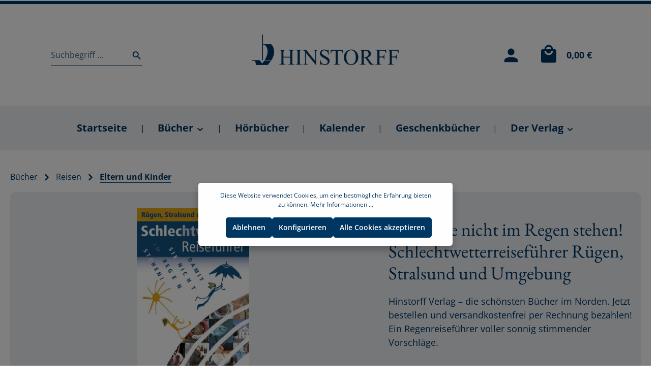

--- FILE ---
content_type: text/html; charset=UTF-8
request_url: https://www.hinstorff.de/Start/REISEN/Fuer-Eltern-und-Kinder/189/Damit-Sie-nicht-im-Regen-stehen-Schlechtwetterreisefuehrer-Ruegen-Stralsund-und-Umgebung
body_size: 37522
content:

<!DOCTYPE html>

<html lang="de-DE"
      itemscope="itemscope"
      itemtype="https://schema.org/WebPage">

                            
    <head>
                                    <meta charset="utf-8">
            
                            <meta name="viewport"
                      content="width=device-width, initial-scale=1, shrink-to-fit=no">
            
                            <meta name="author"
                      content=""/>
                <meta name="robots"
                      content="index,follow"/>
                <meta name="revisit-after"
                      content="15 days"/>
                <meta name="keywords"
                      content="strandurlaub,urlaub,sommerurlaub,schlechtes wetter,reiseführer,ausflug,ausflugsziele,museum,welt der experimente,haus-kopf-über,schwimmbäder,bernsteinwerkstatt,ateliers,puppen,urlaubsaktivitäten,ferien,hinstorff,reiseführer,ostsee,rügen,stralsund"/>
                <meta name="description"
                      content="Hinstorff Verlag – die schönsten Bücher im Norden. Jetzt bestellen und versandkostenfrei per Rechnung bezahlen!
Ein Regenreiseführer voller sonnig stimmender Vorschläge."/>
            
                <meta property="og:type"
          content="product"/>
    <meta property="og:site_name"
          content="Hinstorff"/>
    <meta property="og:url"
          content="https://www.hinstorff.de/Damit-Sie-nicht-im-Regen-stehen-Schlechtwetterreisefuehrer-Ruegen-Stralsund-und-Umgebung/sw222M.2"/>
    <meta property="og:title"
          content="Damit Sie nicht im Regen stehen! Schlechtwetterreiseführer Rügen, Stralsund und Umgebung"/>

    <meta property="og:description"
          content="Hinstorff Verlag – die schönsten Bücher im Norden. Jetzt bestellen und versandkostenfrei per Rechnung bezahlen!
Ein Regenreiseführer voller sonnig stimmender Vorschläge."/>
    <meta property="og:image"
          content="https://www.hinstorff.de/media/bd/16/4d/1637677071/Damit_Sie_nicht_im_Regen_stehen_01478.jpg"/>

            <meta property="product:brand"
              content="Hinstorff Verlag GmbH"/>
    
            <meta property="product:price:amount"
          content="9.99"/>
    <meta property="product:price:currency"
          content="EUR"/>
    <meta property="product:product_link"
          content="https://www.hinstorff.de/Damit-Sie-nicht-im-Regen-stehen-Schlechtwetterreisefuehrer-Ruegen-Stralsund-und-Umgebung/sw222M.2"/>

    <meta name="twitter:card"
          content="product"/>
    <meta name="twitter:site"
          content="Hinstorff"/>
    <meta name="twitter:title"
          content="Damit Sie nicht im Regen stehen! Schlechtwetterreiseführer Rügen, Stralsund und Umgebung"/>
    <meta name="twitter:description"
          content="Hinstorff Verlag – die schönsten Bücher im Norden. Jetzt bestellen und versandkostenfrei per Rechnung bezahlen!
Ein Regenreiseführer voller sonnig stimmender Vorschläge."/>
    <meta name="twitter:image"
          content="https://www.hinstorff.de/media/bd/16/4d/1637677071/Damit_Sie_nicht_im_Regen_stehen_01478.jpg"/>

                            <meta itemprop="copyrightHolder"
                      content="Hinstorff"/>
                <meta itemprop="copyrightYear"
                      content=""/>
                <meta itemprop="isFamilyFriendly"
                      content="false"/>
                <meta itemprop="image"
                      content="https://www.hinstorff.de/media/c4/39/0d/1654864303/hinstorff-logo.png"/>
            
                                                
                    <link rel="shortcut icon"
                  href="https://www.hinstorff.de/media/65/1b/fe/1626788740/hinstorff_favico.jpg">
        
                                <link rel="apple-touch-icon"
                  sizes="180x180"
                  href="https://www.hinstorff.de/media/3f/a0/b2/1617969526/0f514496-066e-4623-9d00-dfab926d8030.png">
                    
                            
            
    
    <link rel="canonical" href="https://www.hinstorff.de/Damit-Sie-nicht-im-Regen-stehen-Schlechtwetterreisefuehrer-Ruegen-Stralsund-und-Umgebung/sw222M.2" />

                    <title itemprop="name">Damit Sie nicht im Regen stehen! Schlechtwetterreiseführer Rügen, Stralsund und Umgebung</title>
        
                                                                            <link rel="stylesheet"
                      href="https://www.hinstorff.de/theme/5bc76435492590228a8528e30fb41199/css/all.css?1765786270626771">
                                    

    <style data-plugin="zenitAtmos">
            </style>

    

                        <script>
        window.features = {"V6_5_0_0":false,"v6.5.0.0":false,"PERFORMANCE_TWEAKS":false,"performance.tweaks":false,"FEATURE_NEXT_1797":false,"feature.next.1797":false,"FEATURE_NEXT_16710":false,"feature.next.16710":false,"FEATURE_NEXT_13810":false,"feature.next.13810":false,"FEATURE_NEXT_13250":false,"feature.next.13250":false,"FEATURE_NEXT_17276":false,"feature.next.17276":false,"FEATURE_NEXT_16151":false,"feature.next.16151":false,"FEATURE_NEXT_16155":false,"feature.next.16155":false,"FEATURE_NEXT_19501":false,"feature.next.19501":false,"FEATURE_NEXT_15053":false,"feature.next.15053":false,"FEATURE_NEXT_18215":false,"feature.next.18215":false,"FEATURE_NEXT_15815":false,"feature.next.15815":false,"FEATURE_NEXT_14699":false,"feature.next.14699":false,"FEATURE_NEXT_15707":false,"feature.next.15707":false,"FEATURE_NEXT_14360":false,"feature.next.14360":false,"FEATURE_NEXT_15172":false,"feature.next.15172":false,"FEATURE_NEXT_14001":false,"feature.next.14001":false,"FEATURE_NEXT_7739":false,"feature.next.7739":false,"FEATURE_NEXT_16200":false,"feature.next.16200":false,"FEATURE_NEXT_13410":false,"feature.next.13410":false,"FEATURE_NEXT_15917":false,"feature.next.15917":false,"FEATURE_NEXT_15957":false,"feature.next.15957":false,"FEATURE_NEXT_13601":false,"feature.next.13601":false,"FEATURE_NEXT_16992":false,"feature.next.16992":false,"FEATURE_NEXT_7530":false,"feature.next.7530":false,"FEATURE_NEXT_16824":false,"feature.next.16824":false,"FEATURE_NEXT_16271":false,"feature.next.16271":false,"FEATURE_NEXT_15381":false,"feature.next.15381":false,"FEATURE_NEXT_17275":false,"feature.next.17275":false,"FEATURE_NEXT_17016":false,"feature.next.17016":false,"FEATURE_NEXT_16236":false,"feature.next.16236":false,"FEATURE_NEXT_16640":false,"feature.next.16640":false,"FEATURE_NEXT_17858":false,"feature.next.17858":false,"FEATURE_NEXT_6758":false,"feature.next.6758":false,"FEATURE_NEXT_19048":false,"feature.next.19048":false,"FEATURE_NEXT_19822":false,"feature.next.19822":false,"FEATURE_NEXT_18129":false,"feature.next.18129":false,"FEATURE_NEXT_19163":false,"feature.next.19163":false,"FEATURE_NEXT_18187":false,"feature.next.18187":false,"FEATURE_NEXT_17978":false,"feature.next.17978":false,"FEATURE_NEXT_11634":false,"feature.next.11634":false,"FEATURE_NEXT_21547":false,"feature.next.21547":false,"FEATURE_NEXT_22900":false,"feature.next.22900":false,"FEATURE_NEXT_7453":false,"feature.next.7453":false,"FEATURE_NEXT_8172":false,"feature.next.8172":false,"FEATURE_NEXT_12009":false,"feature.next.12009":false,"FEATURE_NEXT_10549":false,"feature.next.10549":false,"FEATURE_NEXT_10078":false,"feature.next.10078":false,"FEATURE_NEXT_10539":false,"feature.next.10539":false,"FEATURE_NEXT_12092":false,"feature.next.12092":false,"FEATURE_NEXT_11253":false,"feature.next.11253":false,"FEATURE_NEXT_10550":false,"feature.next.10550":false,"FEATURE_NEXT_12016":false,"feature.next.12016":false,"FEATURE_NEXT_11917":false,"feature.next.11917":false,"FEATURE_NEXT_10553":false,"feature.next.10553":false,"FEATURE_NEXT_12108":false,"feature.next.12108":false,"FEATURE_NEXT_10552":false,"feature.next.10552":false,"FEATURE_NEXT_12553":false,"feature.next.12553":false,"FEATURE_NEXT_12608":true,"feature.next.12608":true,"FEATURE_NEXT_7365":false,"feature.next.7365":false,"FEATURE_NEXT_12289":false,"feature.next.12289":false,"FEATURE_NEXT_12032":false,"feature.next.12032":false,"FEATURE_NEXT_12942":false,"feature.next.12942":false,"FEATURE_NEXT_12957":false,"feature.next.12957":false,"FEATURE_NEXT_9831":false,"feature.next.9831":false,"FEATURE_NEXT_12429":false,"feature.next.12429":false};
    </script>
        
                
                                    

    <script>  
       window.serkiz_housenumber_message = 'Bitte tragen Sie eine Hausnummer mit ein!';

                window.serkiz_housenumber = '0';
                        window.block_housenumber_ajax = '0';
            </script>


                            
            
                
                                    <script>
                    window.useDefaultCookieConsent = true;
                </script>
                    
            </head>

    <body class="is-ctl-product is-act-index has-marketing-slider is-mn-offcanvas-md is-srch-default is-tb-offcanvas is-lo-full-width-header has-marketing-slider is-mn-offcanvas-md is-srch-default is-tb-offcanvas is-lo-full-width-header">

        <div class="page-wrapper"
         data-zen-theme-scripts-options="{&quot;hasTooltips&quot;:true,&quot;tooltipPlacement&quot;:&quot;left&quot;}">
                                            <noscript class="noscript-main">
                
    <div role="alert"
         class="alert alert-info alert-has-icon">
                                                                
                
                                    
                        
                
    
                <span class="icon icon-info">
                        <svg xmlns="http://www.w3.org/2000/svg" xmlns:xlink="http://www.w3.org/1999/xlink" width="24" height="24" viewBox="0 0 24 24"><defs><path d="M12 7c.5523 0 1 .4477 1 1s-.4477 1-1 1-1-.4477-1-1 .4477-1 1-1zm1 9c0 .5523-.4477 1-1 1s-1-.4477-1-1v-5c0-.5523.4477-1 1-1s1 .4477 1 1v5zm11-4c0 6.6274-5.3726 12-12 12S0 18.6274 0 12 5.3726 0 12 0s12 5.3726 12 12zM12 2C6.4772 2 2 6.4772 2 12s4.4772 10 10 10 10-4.4772 10-10S17.5228 2 12 2z" id="icons-default-info" /></defs><use xlink:href="#icons-default-info" fill="#758CA3" fill-rule="evenodd" /></svg>
        </span>
    

    
                                    
                    <div class="alert-content-container">
                                                    
                                    <div class="alert-content">
                                                    Um unseren Shop in vollem Umfang nutzen zu können, empfehlen wir Ihnen Javascript in Ihrem Browser zu aktivieren.
                                            </div>
                
                                                                </div>
            </div>
            </noscript>
        
        
        
                                
                        
                                
                
                
                                
                
                
                                                                                                                                
                
                
                                
                
                
                                
                
                
                                
                
                
            
                        
                                                            
                        
            
                        
                        
            
                        
            
            <header class="header-main header-multi-line header-logo-center"
                    data-sticky="true"
                    data-zen-sticky-header-options="{&quot;viewports&quot;:[&quot;XS&quot;,&quot;SM&quot;,&quot;MD&quot;,&quot;LG&quot;,&quot;XL&quot;],&quot;scrollOffset&quot;:&quot;500&quot;,&quot;autoHide&quot;:false}">
                <div class="header-inner">
                                            
                                        <div class="d-none js-top-bar-offcanvas-initial-content">
                    

        
                                                        <button class="btn btn-light offcanvas-close js-offcanvas-close btn-block sticky-top">
                                                            
                
                                                
                        
                
    
                <span class="icon icon-x icon-sm">
                        <!-- Generated by IcoMoon.io -->
<svg version="1.1" xmlns="http://www.w3.org/2000/svg" width="32" height="32" viewBox="0 0 32 32">
<title>x</title>
<path d="M25.313 9.229l-7.438 7.438 7.438 7.438-1.875 1.875-7.438-7.438-7.438 7.438-1.875-1.875 7.438-7.438-7.438-7.438 1.875-1.875 7.438 7.438 7.438-7.438z"></path>
</svg>

        </span>
    

    
                        
                                                    Menü schließen
                                            </button>
                
    
                    <div class="offcanvas-content-container">
                                    <div class="top-bar-logo">
                                    <a class="top-bar-logo-link"
                       href="/"
                       title="Zur Startseite wechseln">
                                                    <picture>
                                                                                                            <source srcset="https://www.hinstorff.de/media/07/68/ae/1610368650/Logo_Hinstorff_Verlag_02.png"
                                                media="(min-width: 768px) and (max-width: 991px)">
                                                                    
                                                                                                            <source srcset="https://www.hinstorff.de/media/07/68/ae/1610368650/Logo_Hinstorff_Verlag_02.png"
                                                media="(max-width: 767px)">
                                                                    
                                                                                                            <img src="https://www.hinstorff.de/media/07/68/ae/1610368650/Logo_Hinstorff_Verlag_02.png"
                                             alt="Zur Startseite wechseln"
                                             class="img-fluid top-bar-logo-main-img"/>
                                                                                                </picture>

                                            </a>
                            </div>
        
                                    <div class="top-bar-marketing">
                        
            <div class="text-slider"
             data-text-slider="true"
             data-zen-text-slider-options='{"interval": 4000}'>
            <div class="text-items text-slider-items">
                                    <div class="text-item text-slider-item"><span class="item-entry">Marketing</span></div>
                            </div>
        </div>
                            </div>
                    
    
                <div class="top-bar d-none d-lg-block">
        <div class="container">
            <nav class="top-bar-nav">
                                                    
                                                    
                                                                            
                        
                                                            
                        
                                            
                
                                                    </nav>
        </div>
    </div>
    
                        <div class="top-bar-nav-item top-bar-login-register">
            <span class="top-bar-login">
                <a href="/account/login"
                   title="Anmelden"
                   class="top-bar-login-item">
                    Anmelden
                </a>
            </span>
            <span>oder</span>
            <span class="top-bar-register">
                <a href="/account/login"
                   title="registrieren"
                   class="top-bar-register-item">
                    registrieren
                </a>
            </span>
        </div>
                </div>
                    </div>
                        
            <div class="nav-header ">
            <div class="container">
                <div class="header-row row no-gutters align-items-center ">
                                            <div class="header-logo-col col-12 col-lg-4 pos-lg-center order-1 order-lg-2">
                                <div class="header-logo-main">
                    <a class="header-logo-main-link"
               href="/"
               title="Zur Startseite wechseln">
                                    <picture class="header-logo-picture">
                                                                                
                                                                                    <source srcset="https://www.hinstorff.de/media/3f/a0/b2/1617969526/0f514496-066e-4623-9d00-dfab926d8030.png"
                                        media="(max-width: 767px)">
                                                    
                                                                                    <img src="https://www.hinstorff.de/media/c4/39/0d/1654864303/hinstorff-logo.png"
                                     alt="Zur Startseite wechseln"
                                     class="img-fluid header-logo-main-img"/>
                                                                        </picture>
                            </a>
            </div>
                        </div>
                    
                    
                    
                                            <div class="header-menu-button col-4 col-sm-auto d-lg-none order-2">
                                                            <button class="btn nav-main-toggle-btn header-actions-btn"
                                        type="button"
                                        data-offcanvas-menu="true"
                                        aria-label="Menü">
                                                                                    
                
                                                
                        
                
    
                <span class="icon icon-stack">
                        <!-- Generated by IcoMoon.io -->
<svg version="1.1" xmlns="http://www.w3.org/2000/svg" width="32" height="32" viewBox="0 0 32 32">
<title>stack</title>
<path d="M4 8.667h24v2.688h-24v-2.688zM4 17.979v-2.625h24v2.625h-24zM4 24.667v-2.688h24v2.688h-24z"></path>
</svg>

        </span>
    

    
                                                                    </button>
                                                    </div>
                    
                                            <div class="header-search-col col-12 col-sm-auto col-lg-2 order-4 order-sm-2 order-md-3 order-lg-1 ml-auto ml-lg-0">
                            
    <div class="collapse"
         id="searchCollapse">
        <div class="header-search">
            <form action="/search"
                  method="get"
                  data-search-form="true"
                  data-search-widget-options='{&quot;searchWidgetMinChars&quot;:2}'
                  data-url="/suggest?search="
                  class="header-search-form">
                            <button class="d-none js-overlay-close"
                type="button"
                aria-label="Close">
                                    
                
                                                
                        
                
    
                <span class="icon icon-x icon-lg">
                        <!-- Generated by IcoMoon.io -->
<svg version="1.1" xmlns="http://www.w3.org/2000/svg" width="32" height="32" viewBox="0 0 32 32">
<title>x</title>
<path d="M25.313 9.229l-7.438 7.438 7.438 7.438-1.875 1.875-7.438-7.438-7.438 7.438-1.875-1.875 7.438-7.438-7.438-7.438 1.875-1.875 7.438 7.438 7.438-7.438z"></path>
</svg>

        </span>
    

    
                    </button>
    
                <button class="d-none js-overlay-close"
                type="button"
                aria-label="Close">
                                    
                
                                                
                        
                
    
                <span class="icon icon-x icon-lg">
                        <!-- Generated by IcoMoon.io -->
<svg version="1.1" xmlns="http://www.w3.org/2000/svg" width="32" height="32" viewBox="0 0 32 32">
<title>x</title>
<path d="M25.313 9.229l-7.438 7.438 7.438 7.438-1.875 1.875-7.438-7.438-7.438 7.438-1.875-1.875 7.438-7.438-7.438-7.438 1.875-1.875 7.438 7.438 7.438-7.438z"></path>
</svg>

        </span>
    

    
                    </button>
    
                        <div class="input-group">
                                                    <input type="search"
                                   name="search"
                                   class="form-control header-search-input"
                                   autocomplete="off"
                                   autocapitalize="off"
                                   placeholder="Suchbegriff ..."
                                   aria-label="Suchbegriff ..."
                                   value=""
                            >
                        
                                                                                                                <div class="input-group-append">
                                    <button type="submit"
                                            class="btn header-search-btn"
                                            aria-label="Suchen">
                                        <span class="header-search-icon">
                                                    
                
                                                
                        
                
    
                <span class="icon icon-search">
                        <!-- Generated by IcoMoon.io -->
<svg version="1.1" xmlns="http://www.w3.org/2000/svg" width="32" height="32" viewBox="0 0 32 32">
<title>search</title>
<path d="M12.688 19.354c3.313 0 6-2.688 6-6s-2.688-6-6-6-6 2.688-6 6 2.688 6 6 6zM20.688 19.354l6.625 6.625-2 2-6.625-6.625v-1.063l-0.375-0.375c-1.5 1.313-3.5 2.063-5.625 2.063-4.813 0-8.688-3.813-8.688-8.625s3.875-8.688 8.688-8.688 8.625 3.875 8.625 8.688c0 2.125-0.75 4.125-2.063 5.625l0.375 0.375h1.063z"></path>
</svg>

        </span>
    

    
                                        </span>
                                    </button>
                                </div>
                                                                        </div>
                

            </form>
        </div>
    </div>
                        </div>
                    
                                            <div class="header-actions-col col-auto order-3 order-md-4 ml-auto ml-sm-0 ml-lg-auto">
                            <div class="row no-gutters">
                                                                    <div class="col-auto d-sm-none">
                                        <div class="search-toggle">
                                            <button class="btn header-actions-btn search-toggle-btn js-search-toggle-btn collapsed"
                                                    type="button"
                                                                                                            data-toggle="collapse"
                                                        data-target="#searchCollapse"
                                                        aria-expanded="false"
                                                        aria-controls="searchCollapse"
                                                                                                        aria-label="Suchen">
                                                        
                
                                                
                        
                
    
                <span class="icon icon-search">
                        <!-- Generated by IcoMoon.io -->
<svg version="1.1" xmlns="http://www.w3.org/2000/svg" width="32" height="32" viewBox="0 0 32 32">
<title>search</title>
<path d="M12.688 19.354c3.313 0 6-2.688 6-6s-2.688-6-6-6-6 2.688-6 6 2.688 6 6 6zM20.688 19.354l6.625 6.625-2 2-6.625-6.625v-1.063l-0.375-0.375c-1.5 1.313-3.5 2.063-5.625 2.063-4.813 0-8.688-3.813-8.688-8.625s3.875-8.688 8.688-8.688 8.625 3.875 8.625 8.688c0 2.125-0.75 4.125-2.063 5.625l0.375 0.375h1.063z"></path>
</svg>

        </span>
    

    
                                            </button>
                                        </div>
                                    </div>
                                
                                
                                                                    <div class="col-auto">
                                        <div class="account-menu">
                                                <div class="dropdown">
                    <button class="btn account-menu-btn header-actions-btn"
                    type="button"
                    id="accountWidget"
                    data-offcanvas-account-menu="true"
                    data-toggle="dropdown"
                    aria-haspopup="true"
                    aria-expanded="false"
                    aria-label="Mein Konto"
                    title="Mein Konto">
                        
                
                                                
                        
                
    
                <span class="icon icon-avatar">
                        <!-- Generated by IcoMoon.io -->
<svg version="1.1" xmlns="http://www.w3.org/2000/svg" width="32" height="32" viewBox="0 0 32 32">
<title>avatar</title>
<path d="M16 19.354c3.563 0 10.688 1.75 10.688 5.313v2.688h-21.375v-2.688c0-3.563 7.125-5.313 10.688-5.313zM16 16.667c-2.938 0-5.313-2.375-5.313-5.313s2.375-5.375 5.313-5.375 5.313 2.438 5.313 5.375-2.375 5.313-5.313 5.313z"></path>
</svg>

        </span>
    

    
            </button>
        
                    <div class="dropdown-menu dropdown-menu-right account-menu-dropdown js-account-menu-dropdown"
                 aria-labelledby="accountWidget">
                

        
                                                        <button class="btn btn-light offcanvas-close js-offcanvas-close btn-block sticky-top">
                                                            
                
                                                
                        
                
    
                <span class="icon icon-x icon-sm">
                        <!-- Generated by IcoMoon.io -->
<svg version="1.1" xmlns="http://www.w3.org/2000/svg" width="32" height="32" viewBox="0 0 32 32">
<title>x</title>
<path d="M25.313 9.229l-7.438 7.438 7.438 7.438-1.875 1.875-7.438-7.438-7.438 7.438-1.875-1.875 7.438-7.438-7.438-7.438 1.875-1.875 7.438 7.438 7.438-7.438z"></path>
</svg>

        </span>
    

    
                        
                                                    Menü schließen
                                            </button>
                
    
                    <div class="offcanvas-content-container">
                <div class="account-menu">
                                    <div class="dropdown-header account-menu-header">
                    Mein Konto
                </div>
                    
                                    <div class="account-menu-login">
                    <a href="/account/login"
                       title="Anmelden"
                       class="btn btn-primary account-menu-login-button">
                        Anmelden
                    </a>

                    <div class="account-menu-register">
                        oder <a href="/account/login"
                                                            title="registrieren">registrieren</a>
                    </div>
                </div>
                    
                    <div class="account-menu-links">
                    <div class="header-account-menu">
        <div class="card account-menu-inner">
                                        
                                                <div class="list-group list-group-flush account-aside-list-group">
                                                                                    <a href="/account"
                                   title="Übersicht"
                                   class="list-group-item list-group-item-action account-aside-item">
                                    Übersicht
                                </a>
                            
                                                            <a href="/account/profile"
                                   title="Persönliches Profil"
                                   class="list-group-item list-group-item-action account-aside-item">
                                    Persönliches Profil
                                </a>
                            
                                                            <a href="/account/address"
                                   title="Adressen"
                                   class="list-group-item list-group-item-action account-aside-item">
                                    Adressen
                                </a>
                            
                                                            <a href="/account/payment"
                                   title="Zahlungsarten"
                                   class="list-group-item list-group-item-action account-aside-item">
                                    Zahlungsarten
                                </a>
                            
                                                            <a href="/account/order"
                                   title="Bestellungen"
                                   class="list-group-item list-group-item-action account-aside-item">
                                    Bestellungen
                                </a>
                                                                        </div>
                            
                                                </div>
    </div>
            </div>
            </div>
        </div>
                </div>
            </div>
                                        </div>
                                    </div>
                                
                                                                    <div class="col-auto">
                                        <div class="header-cart"
                                             data-offcanvas-cart="true">
                                            <a class="btn header-cart-btn header-actions-btn"
                                               href="/checkout/cart"
                                               data-cart-widget="true"
                                               title="Warenkorb"
                                               aria-label="Warenkorb">
                                                    <span class="header-cart-icon">
                
                
                                                
                        
                
    
                <span class="icon icon-bag">
                        <!-- Generated by IcoMoon.io -->
<svg version="1.1" xmlns="http://www.w3.org/2000/svg" width="32" height="32" viewBox="0 0 32 32">
<title>bag</title>
<path d="M16 17.979c3.688 0 6.688-2.938 6.688-6.625h-2.688c0 2.188-1.813 4-4 4s-4-1.813-4-4h-2.688c0 3.688 3 6.625 6.688 6.625zM16 4.667c-2.188 0-4 1.813-4 4h8c0-2.188-1.813-4-4-4zM25.313 8.667c1.438 0 2.688 1.25 2.688 2.688v16c0 1.438-1.25 2.625-2.688 2.625h-18.625c-1.438 0-2.688-1.188-2.688-2.625v-16c0-1.438 1.25-2.688 2.688-2.688h2.625c0-3.688 3-6.688 6.688-6.688s6.688 3 6.688 6.688h2.625z"></path>
</svg>

        </span>
    

    
    </span>
        <span class="header-cart-total">
        0,00 €
    </span>
                                            </a>
                                        </div>
                                    </div>
                                
                                                                                                                                                                                                                                                                                                                                
                                    
                                                                                                                        <div class="col-auto d-none d-lg-block">
                                                <div class="top-bar-toggle">
                                                    <button class="btn header-actions-btn top-bar-toggle-btn"
                                                            type="button"
                                                            aria-label="Mehr"
                                                                                                                    data-offcanvas-top-bar="true"
                                                                                                                                                                        >
                                                                                                                            
                
                                                
                        
                
    
                <span class="icon icon-stack">
                        <!-- Generated by IcoMoon.io -->
<svg version="1.1" xmlns="http://www.w3.org/2000/svg" width="32" height="32" viewBox="0 0 32 32">
<title>stack</title>
<path d="M4 8.667h24v2.688h-24v-2.688zM4 17.979v-2.625h24v2.625h-24zM4 24.667v-2.688h24v2.688h-24z"></path>
</svg>

        </span>
    

    
                                                                                                            </button>
                                                </div>
                                            </div>
                                                                                                                                        </div>
                        </div>
                                    </div>
            </div>
        </div>
    
                    
                                                                                            <div class="nav-main ">
                                                                    
    <div class="main-navigation"
         id="mainNavigation"
         data-flyout-menu="true">
                    <div class="container">
                                    <nav class="nav main-navigation-menu"
                        itemscope="itemscope"
                        itemtype="http://schema.org/SiteNavigationElement">
                        
                            
                <a class="nav-link main-navigation-link home-link"
           href="/"
           itemprop="url"
           title="Startseite">

                        <div class="main-navigation-link-text" data-hover="Startseite">
                <span itemprop="name" data-hover="Startseite">Startseite</span>
            </div>
        </a>
    
                                                    
                                                                                            
                                                                
                                
                            <div class="main-navigation-divider" aria-hidden="true"></div>
            
            <a class="nav-link main-navigation-link"
           href="https://www.hinstorff.de/Buecher/"
           itemprop="url"
           data-flyout-menu-trigger="ee16beb0146748789ec467a73afa8671"                      title="Bücher">

                        <div class="main-navigation-link-text" data-hover="Bücher">
                <span data-hover="Bücher" itemprop="name">Bücher</span>

                                                            
                
    
                        
                
    
                <span class="icon icon-arrow-medium-down icon-xs">
                        <svg xmlns="http://www.w3.org/2000/svg" xmlns:xlink="http://www.w3.org/1999/xlink" width="16" height="16" viewBox="0 0 16 16"><defs><path id="icons-solid-arrow-medium-down" d="M4.7071 6.2929c-.3905-.3905-1.0237-.3905-1.4142 0-.3905.3905-.3905 1.0237 0 1.4142l4 4c.3905.3905 1.0237.3905 1.4142 0l4-4c.3905-.3905.3905-1.0237 0-1.4142-.3905-.3905-1.0237-.3905-1.4142 0L8 9.5858l-3.2929-3.293z" /></defs><use xlink:href="#icons-solid-arrow-medium-down" fill="#758CA3" fill-rule="evenodd" /></svg>
        </span>
    

    
                            </div>
        </a>
                                                                                                
                                                                
                                
                            <div class="main-navigation-divider" aria-hidden="true"></div>
            
            <a class="nav-link main-navigation-link"
           href="https://www.hinstorff.de/Hoerbuecher/"
           itemprop="url"
                                 title="Hörbücher">

                        <div class="main-navigation-link-text" data-hover="Hörbücher">
                <span data-hover="Hörbücher" itemprop="name">Hörbücher</span>

                                            </div>
        </a>
                                                                                                
                                                                
                                
                            <div class="main-navigation-divider" aria-hidden="true"></div>
            
            <a class="nav-link main-navigation-link"
           href="https://www.hinstorff.de/Kalender/"
           itemprop="url"
                                 title="Kalender">

                        <div class="main-navigation-link-text" data-hover="Kalender">
                <span data-hover="Kalender" itemprop="name">Kalender</span>

                                            </div>
        </a>
                                                                                                
                                                                
                                
                            <div class="main-navigation-divider" aria-hidden="true"></div>
            
            <a class="nav-link main-navigation-link"
           href="https://www.hinstorff.de/Geschenkbuecher/"
           itemprop="url"
                                 title="Geschenkbücher">

                        <div class="main-navigation-link-text" data-hover="Geschenkbücher">
                <span data-hover="Geschenkbücher" itemprop="name">Geschenkbücher</span>

                                            </div>
        </a>
                                                                                                
                                                                
                                
                            <div class="main-navigation-divider" aria-hidden="true"></div>
            
            <div class="nav-link main-navigation-link"
                            data-flyout-menu-trigger="141fd1cd92e540ef9f5b557877c3dfb0"
                         title="Der Verlag">

                            <a class="main-navigation-link-text"
                   href="/Der-Verlag/UEber-uns/"
                   itemprop="url"
                                                       title="Der Verlag">
                <span data-hover="Der Verlag" itemprop="name">Der Verlag</span>

                                                            
                
    
                        
                
    
                <span class="icon icon-arrow-medium-down icon-xs icon-main-navigation-link-toggle">
                        <svg xmlns="http://www.w3.org/2000/svg" xmlns:xlink="http://www.w3.org/1999/xlink" width="16" height="16" viewBox="0 0 16 16"><defs><path id="icons-solid-arrow-medium-down" d="M4.7071 6.2929c-.3905-.3905-1.0237-.3905-1.4142 0-.3905.3905-.3905 1.0237 0 1.4142l4 4c.3905.3905 1.0237.3905 1.4142 0l4-4c.3905-.3905.3905-1.0237 0-1.4142-.3905-.3905-1.0237-.3905-1.4142 0L8 9.5858l-3.2929-3.293z" /></defs><use xlink:href="#icons-solid-arrow-medium-down" fill="#758CA3" fill-rule="evenodd" /></svg>
        </span>
    

    
                                </a>
                                        <div class="navigation-flyouts">
                    <div class="navigation-flyout" data-flyout-menu-id="141fd1cd92e540ef9f5b557877c3dfb0">
                        <div class="container">
                            <div class="row navigation-flyout-content">
                                <div class="col">
                                    <div class="navigation-flyout-categories">
                                        <div class="row navigation-flyout-categories is-level-0">
                                            <div class="col navigation-flyout-col">
                                                <div class="navigation-flyout-categories is-level-1">
                                                                                                            <div class="navigation-flyout-col">
                                                            <a href="https://www.hinstorff.de/Der-Verlag/Ueber-uns/"  class="nav-item nav-link navigation-flyout-link is-level-1"><span>Über uns</span></a>
                                                        </div>
                                                                                                            <div class="navigation-flyout-col">
                                                            <a href="https://www.hinstorff.de/Der-Verlag/Der-Verleger-D.C.Hinstorff/"  class="nav-item nav-link navigation-flyout-link is-level-1"><span>Der Verleger D.C.Hinstorff</span></a>
                                                        </div>
                                                                                                            <div class="navigation-flyout-col">
                                                            <a href="https://www.hinstorff.de/Der-Verlag/Chronik/"  class="nav-item nav-link navigation-flyout-link is-level-1"><span>Chronik</span></a>
                                                        </div>
                                                                                                            <div class="navigation-flyout-col">
                                                            <a href="https://www.hinstorff.de/Der-Verlag/Buchhandel/"  class="nav-item nav-link navigation-flyout-link is-level-1"><span>Buchhandel</span></a>
                                                        </div>
                                                                                                            <div class="navigation-flyout-col">
                                                            <a href="https://www.hinstorff.de/Der-Verlag/Presse/"  class="nav-item nav-link navigation-flyout-link is-level-1"><span>Presse</span></a>
                                                        </div>
                                                                                                            <div class="navigation-flyout-col">
                                                            <a href="https://www.hinstorff.de/Der-Verlag/Auftragsprojekte/"  class="nav-item nav-link navigation-flyout-link is-level-1"><span>Auftragsprojekte</span></a>
                                                        </div>
                                                                                                            <div class="navigation-flyout-col">
                                                            <a href="https://www.hinstorff.de/Der-Verlag/Veranstaltungen/"  class="nav-item nav-link navigation-flyout-link is-level-1"><span>Veranstaltungen</span></a>
                                                        </div>
                                                                                                            <div class="navigation-flyout-col">
                                                            <a href="https://www.hinstorff.de/Der-Verlag/Team/"  class="nav-item nav-link navigation-flyout-link is-level-1"><span>Team</span></a>
                                                        </div>
                                                                                                            <div class="navigation-flyout-col">
                                                            <a href="https://www.hinstorff.de/Der-Verlag/Kontakt/"  class="nav-item nav-link navigation-flyout-link is-level-1"><span>Kontakt</span></a>
                                                        </div>
                                                                                                            <div class="navigation-flyout-col">
                                                            <a href="https://www.hinstorff.de/Der-Verlag/Autor-innen/"  class="nav-item nav-link navigation-flyout-link is-level-1"><span>Autor:innen</span></a>
                                                        </div>
                                                                                                    </div>
                                            </div>
                                        </div>
                                    </div>
                                </div>
                            </div>
                        </div>
                    </div>
                </div>
                    </div>
                                                                            </nav>
                            </div>
        
                                                                                                                                                                                                                                                    
                                                <div class="navigation-flyouts">
                                                                                                                                <div class="navigation-flyout"
         data-flyout-menu-id="ee16beb0146748789ec467a73afa8671">
        <div class="container">
                                            
            <div class="row navigation-flyout-content">
                <div class="col">
        <div class="navigation-flyout-categories">
                                                                            
                    
    
    <div class="row navigation-flyout-categories is-level-0">
                                            
                            <div class="col-3 navigation-flyout-col">
                                                                        <a class="nav-item nav-link navigation-flyout-link is-level-0"
                               href="https://www.hinstorff.de/Buecher/Bestseller/"
                               itemprop="url"
                                                              title="Bestseller">
                                <span itemprop="name">Bestseller</span>
                            </a>
                                            
                                                                            
        
    
    <div class="navigation-flyout-categories is-level-1">
            </div>
                                                            </div>
                                                        
                            <div class="col-3 navigation-flyout-col">
                                                                        <a class="nav-item nav-link navigation-flyout-link is-level-0"
                               href="https://www.hinstorff.de/Buecher/Neuerscheinungen/"
                               itemprop="url"
                                                              title="Neuerscheinungen">
                                <span itemprop="name">Neuerscheinungen</span>
                            </a>
                                            
                                                                            
        
    
    <div class="navigation-flyout-categories is-level-1">
            </div>
                                                            </div>
                                                        
                            <div class="col-3 navigation-flyout-col">
                                                                        <a class="nav-item nav-link navigation-flyout-link is-level-0"
                               href="https://www.hinstorff.de/Buecher/Franz-Fuehmann-bei-Hinstorff/"
                               itemprop="url"
                                                              title="Franz Fühmann   bei Hinstorff">
                                <span itemprop="name">Franz Fühmann   bei Hinstorff</span>
                            </a>
                                            
                                                                            
        
    
    <div class="navigation-flyout-categories is-level-1">
            </div>
                                                            </div>
                                                        
                            <div class="col-3 navigation-flyout-col">
                                                                        <a class="nav-item nav-link navigation-flyout-link is-level-0"
                               href="https://www.hinstorff.de/Buecher/Edition-Konrad-Reich/"
                               itemprop="url"
                                                              title="Edition Konrad Reich">
                                <span itemprop="name">Edition Konrad Reich</span>
                            </a>
                                            
                                                                            
        
    
    <div class="navigation-flyout-categories is-level-1">
            </div>
                                                            </div>
                                                        
                            <div class="col-3 navigation-flyout-col">
                                                                        <a class="nav-item nav-link navigation-flyout-link is-level-0"
                               href="https://www.hinstorff.de/Buecher/Kinder-und-Jugendliche/"
                               itemprop="url"
                                                              title="Kinder und Jugendliche">
                                <span itemprop="name">Kinder und Jugendliche</span>
                            </a>
                                            
                                                                            
        
    
    <div class="navigation-flyout-categories is-level-1">
            </div>
                                                            </div>
                                                        
                            <div class="col-3 navigation-flyout-col">
                                                                        <a class="nav-item nav-link navigation-flyout-link is-level-0"
                               href="https://www.hinstorff.de/Buecher/Buecher-nach-Regionen/"
                               itemprop="url"
                                                              title="Bücher nach Regionen">
                                <span itemprop="name">Bücher nach Regionen</span>
                            </a>
                                            
                                                                            
        
    
    <div class="navigation-flyout-categories is-level-1">
                                            
                            <div class="navigation-flyout-col">
                                                                        <a class="nav-item nav-link navigation-flyout-link is-level-1"
                               href="https://www.hinstorff.de/Buecher/Buecher-nach-Regionen/Ruegen-Stralsund-und-Hiddensee/"
                               itemprop="url"
                                                              title="Rügen, Stralsund und Hiddensee">
                                <span itemprop="name">Rügen, Stralsund und Hiddensee</span>
                            </a>
                                            
                                                                            
        
    
    <div class="navigation-flyout-categories is-level-2">
            </div>
                                                            </div>
                                                        
                            <div class="navigation-flyout-col">
                                                                        <a class="nav-item nav-link navigation-flyout-link is-level-1"
                               href="https://www.hinstorff.de/Buecher/Buecher-nach-Regionen/Usedom-und-Greifswald/"
                               itemprop="url"
                                                              title="Usedom und Greifswald">
                                <span itemprop="name">Usedom und Greifswald</span>
                            </a>
                                            
                                                                            
        
    
    <div class="navigation-flyout-categories is-level-2">
            </div>
                                                            </div>
                                                        
                            <div class="navigation-flyout-col">
                                                                        <a class="nav-item nav-link navigation-flyout-link is-level-1"
                               href="https://www.hinstorff.de/Buecher/Buecher-nach-Regionen/Fischland-Darss-Zingst/"
                               itemprop="url"
                                                              title="Fischland-Darß-Zingst">
                                <span itemprop="name">Fischland-Darß-Zingst</span>
                            </a>
                                            
                                                                            
        
    
    <div class="navigation-flyout-categories is-level-2">
            </div>
                                                            </div>
                                                        
                            <div class="navigation-flyout-col">
                                                                        <a class="nav-item nav-link navigation-flyout-link is-level-1"
                               href="https://www.hinstorff.de/Buecher/Buecher-nach-Regionen/Mecklenburgische-Ostseekueste/"
                               itemprop="url"
                                                              title="Mecklenburgische Ostseeküste">
                                <span itemprop="name">Mecklenburgische Ostseeküste</span>
                            </a>
                                            
                                                                            
        
    
    <div class="navigation-flyout-categories is-level-2">
            </div>
                                                            </div>
                                                        
                            <div class="navigation-flyout-col">
                                                                        <a class="nav-item nav-link navigation-flyout-link is-level-1"
                               href="https://www.hinstorff.de/Buecher/Buecher-nach-Regionen/Mecklenburgische-Seenplatte/"
                               itemprop="url"
                                                              title="Mecklenburgische Seenplatte">
                                <span itemprop="name">Mecklenburgische Seenplatte</span>
                            </a>
                                            
                                                                            
        
    
    <div class="navigation-flyout-categories is-level-2">
            </div>
                                                            </div>
                                                        
                            <div class="navigation-flyout-col">
                                                                        <a class="nav-item nav-link navigation-flyout-link is-level-1"
                               href="https://www.hinstorff.de/Buecher/Buecher-nach-Regionen/Rostock-und-Warnemuende/"
                               itemprop="url"
                                                              title="Rostock und Warnemünde">
                                <span itemprop="name">Rostock und Warnemünde</span>
                            </a>
                                            
                                                                            
        
    
    <div class="navigation-flyout-categories is-level-2">
            </div>
                                                            </div>
                                                        
                            <div class="navigation-flyout-col">
                                                                        <a class="nav-item nav-link navigation-flyout-link is-level-1"
                               href="https://www.hinstorff.de/Buecher/Buecher-nach-Regionen/Schwerin/"
                               itemprop="url"
                                                              title="Schwerin">
                                <span itemprop="name">Schwerin</span>
                            </a>
                                            
                                                                            
        
    
    <div class="navigation-flyout-categories is-level-2">
            </div>
                                                            </div>
                        </div>
                                                            </div>
                                                        
                            <div class="col-3 navigation-flyout-col">
                                                                        <a class="nav-item nav-link navigation-flyout-link is-level-0"
                               href="https://www.hinstorff.de/Buecher/Bildbaende/"
                               itemprop="url"
                                                              title="Bildbände">
                                <span itemprop="name">Bildbände</span>
                            </a>
                                            
                                                                            
        
    
    <div class="navigation-flyout-categories is-level-1">
                                            
                            <div class="navigation-flyout-col">
                                                                        <a class="nav-item nav-link navigation-flyout-link is-level-1"
                               href="https://www.hinstorff.de/Buecher/Bildbaende/Regionen-und-ihre-Landschaften/"
                               itemprop="url"
                                                              title="Regionen und ihre Landschaften">
                                <span itemprop="name">Regionen und ihre Landschaften</span>
                            </a>
                                            
                                                                            
        
    
    <div class="navigation-flyout-categories is-level-2">
            </div>
                                                            </div>
                                                        
                            <div class="navigation-flyout-col">
                                                                        <a class="nav-item nav-link navigation-flyout-link is-level-1"
                               href="https://www.hinstorff.de/Buecher/Bildbaende/Bildbaende-zu-Niedersachsen/"
                               itemprop="url"
                                                              title="Bildbände zu Niedersachsen">
                                <span itemprop="name">Bildbände zu Niedersachsen</span>
                            </a>
                                            
                                                                            
        
    
    <div class="navigation-flyout-categories is-level-2">
            </div>
                                                            </div>
                                                        
                            <div class="navigation-flyout-col">
                                                                        <a class="nav-item nav-link navigation-flyout-link is-level-1"
                               href="https://www.hinstorff.de/Buecher/Bildbaende/Historische-Bildbaende/"
                               itemprop="url"
                                                              title="Historische Bildbände">
                                <span itemprop="name">Historische Bildbände</span>
                            </a>
                                            
                                                                            
        
    
    <div class="navigation-flyout-categories is-level-2">
            </div>
                                                            </div>
                                                        
                            <div class="navigation-flyout-col">
                                                                        <a class="nav-item nav-link navigation-flyout-link is-level-1"
                               href="https://www.hinstorff.de/Buecher/Bildbaende/Natur-Bildbaende/"
                               itemprop="url"
                                                              title="Natur Bildbände">
                                <span itemprop="name">Natur Bildbände</span>
                            </a>
                                            
                                                                            
        
    
    <div class="navigation-flyout-categories is-level-2">
            </div>
                                                            </div>
                                                        
                            <div class="navigation-flyout-col">
                                                                        <a class="nav-item nav-link navigation-flyout-link is-level-1"
                               href="https://www.hinstorff.de/Buecher/Bildbaende/Die-praktischen-Reisebuecher/"
                               itemprop="url"
                                                              title="Die praktischen Reisebücher">
                                <span itemprop="name">Die praktischen Reisebücher</span>
                            </a>
                                            
                                                                            
        
    
    <div class="navigation-flyout-categories is-level-2">
            </div>
                                                            </div>
                        </div>
                                                            </div>
                                                        
                            <div class="col-3 navigation-flyout-col">
                                                                        <a class="nav-item nav-link navigation-flyout-link is-level-0 active"
                               href="https://www.hinstorff.de/Buecher/Reisen/"
                               itemprop="url"
                                                              title="Reisen">
                                <span itemprop="name">Reisen</span>
                            </a>
                                            
                                                                            
        
    
    <div class="navigation-flyout-categories is-level-1">
                                            
                            <div class="navigation-flyout-col">
                                                                        <a class="nav-item nav-link navigation-flyout-link is-level-1"
                               href="https://www.hinstorff.de/Buecher/Reisen/Die-praktischen-Reisebildbaende/"
                               itemprop="url"
                                                              title="Die praktischen Reisebildbände">
                                <span itemprop="name">Die praktischen Reisebildbände</span>
                            </a>
                                            
                                                                            
        
    
    <div class="navigation-flyout-categories is-level-2">
            </div>
                                                            </div>
                                                        
                            <div class="navigation-flyout-col">
                                                                        <a class="nav-item nav-link navigation-flyout-link is-level-1"
                               href="https://www.hinstorff.de/Buecher/Reisen/Reise-und-Erlebnisfuehrer/"
                               itemprop="url"
                                                              title="Reise- und Erlebnisführer">
                                <span itemprop="name">Reise- und Erlebnisführer</span>
                            </a>
                                            
                                                                            
        
    
    <div class="navigation-flyout-categories is-level-2">
            </div>
                                                            </div>
                                                        
                            <div class="navigation-flyout-col">
                                                                        <a class="nav-item nav-link navigation-flyout-link is-level-1"
                               href="https://www.hinstorff.de/Buecher/Reisen/Reportagen/"
                               itemprop="url"
                                                              title="Reportagen">
                                <span itemprop="name">Reportagen</span>
                            </a>
                                            
                                                                            
        
    
    <div class="navigation-flyout-categories is-level-2">
            </div>
                                                            </div>
                                                        
                            <div class="navigation-flyout-col">
                                                                        <a class="nav-item nav-link navigation-flyout-link is-level-1 active"
                               href="https://www.hinstorff.de/Buecher/Reisen/Eltern-und-Kinder/"
                               itemprop="url"
                                                              title="Eltern und Kinder">
                                <span itemprop="name">Eltern und Kinder</span>
                            </a>
                                            
                                                                            
        
    
    <div class="navigation-flyout-categories is-level-2">
            </div>
                                                            </div>
                                                        
                            <div class="navigation-flyout-col">
                                                                        <a class="nav-item nav-link navigation-flyout-link is-level-1"
                               href="https://www.hinstorff.de/Buecher/Reisen/Natur-Reisefuehrer/"
                               itemprop="url"
                                                              title="Natur-Reiseführer">
                                <span itemprop="name">Natur-Reiseführer</span>
                            </a>
                                            
                                                                            
        
    
    <div class="navigation-flyout-categories is-level-2">
            </div>
                                                            </div>
                                                        
                            <div class="navigation-flyout-col">
                                                                        <a class="nav-item nav-link navigation-flyout-link is-level-1"
                               href="https://www.hinstorff.de/Buecher/Reisen/Garten-Reisefuehrer/"
                               itemprop="url"
                                                              title="Garten-Reiseführer">
                                <span itemprop="name">Garten-Reiseführer</span>
                            </a>
                                            
                                                                            
        
    
    <div class="navigation-flyout-categories is-level-2">
            </div>
                                                            </div>
                                                        
                            <div class="navigation-flyout-col">
                                                                        <a class="nav-item nav-link navigation-flyout-link is-level-1"
                               href="https://www.hinstorff.de/Buecher/Reisen/Schloesser-und-Gutshaeuser/"
                               itemprop="url"
                                                              title="Schlösser und Gutshäuser ">
                                <span itemprop="name">Schlösser und Gutshäuser </span>
                            </a>
                                            
                                                                            
        
    
    <div class="navigation-flyout-categories is-level-2">
            </div>
                                                            </div>
                        </div>
                                                            </div>
                                                        
                            <div class="col-3 navigation-flyout-col">
                                                                        <a class="nav-item nav-link navigation-flyout-link is-level-0"
                               href="https://www.hinstorff.de/Buecher/Belletristik/"
                               itemprop="url"
                                                              title="Belletristik">
                                <span itemprop="name">Belletristik</span>
                            </a>
                                            
                                                                            
        
    
    <div class="navigation-flyout-categories is-level-1">
                                            
                            <div class="navigation-flyout-col">
                                                                        <a class="nav-item nav-link navigation-flyout-link is-level-1"
                               href="https://www.hinstorff.de/Buecher/Belletristik/Ostseekrimi/"
                               itemprop="url"
                                                              title="Ostseekrimi">
                                <span itemprop="name">Ostseekrimi</span>
                            </a>
                                            
                                                                            
        
    
    <div class="navigation-flyout-categories is-level-2">
            </div>
                                                            </div>
                                                        
                            <div class="navigation-flyout-col">
                                                                        <a class="nav-item nav-link navigation-flyout-link is-level-1"
                               href="https://www.hinstorff.de/Buecher/Belletristik/Regionale-Liebesromane/"
                               itemprop="url"
                                                              title="Regionale Liebesromane">
                                <span itemprop="name">Regionale Liebesromane</span>
                            </a>
                                            
                                                                            
        
    
    <div class="navigation-flyout-categories is-level-2">
            </div>
                                                            </div>
                                                        
                            <div class="navigation-flyout-col">
                                                                        <a class="nav-item nav-link navigation-flyout-link is-level-1"
                               href="https://www.hinstorff.de/Buecher/Belletristik/Die-weisse-Reihe/"
                               itemprop="url"
                                                              title="Die weiße Reihe">
                                <span itemprop="name">Die weiße Reihe</span>
                            </a>
                                            
                                                                            
        
    
    <div class="navigation-flyout-categories is-level-2">
            </div>
                                                            </div>
                                                        
                            <div class="navigation-flyout-col">
                                                                        <a class="nav-item nav-link navigation-flyout-link is-level-1"
                               href="https://www.hinstorff.de/Buecher/Belletristik/Biografien/"
                               itemprop="url"
                                                              title="Biografien">
                                <span itemprop="name">Biografien</span>
                            </a>
                                            
                                                                            
        
    
    <div class="navigation-flyout-categories is-level-2">
            </div>
                                                            </div>
                                                        
                            <div class="navigation-flyout-col">
                                                                        <a class="nav-item nav-link navigation-flyout-link is-level-1"
                               href="https://www.hinstorff.de/Buecher/Belletristik/Erzaehlende-Literatur/"
                               itemprop="url"
                                                              title="Erzählende Literatur">
                                <span itemprop="name">Erzählende Literatur</span>
                            </a>
                                            
                                                                            
        
    
    <div class="navigation-flyout-categories is-level-2">
            </div>
                                                            </div>
                        </div>
                                                            </div>
                                                        
                            <div class="col-3 navigation-flyout-col">
                                                                        <a class="nav-item nav-link navigation-flyout-link is-level-0"
                               href="https://www.hinstorff.de/Buecher/Kultur-und-Geschichte/"
                               itemprop="url"
                                                              title="Kultur und Geschichte">
                                <span itemprop="name">Kultur und Geschichte</span>
                            </a>
                                            
                                                                            
        
    
    <div class="navigation-flyout-categories is-level-1">
                                            
                            <div class="navigation-flyout-col">
                                                                        <a class="nav-item nav-link navigation-flyout-link is-level-1"
                               href="https://www.hinstorff.de/Buecher/Kultur-und-Geschichte/Mecklenburg-Vorpommern-gestern-und-heute/"
                               itemprop="url"
                                                              title="Mecklenburg-Vorpommern gestern und heute">
                                <span itemprop="name">Mecklenburg-Vorpommern gestern und heute</span>
                            </a>
                                            
                                                                            
        
    
    <div class="navigation-flyout-categories is-level-2">
            </div>
                                                            </div>
                                                        
                            <div class="navigation-flyout-col">
                                                                        <a class="nav-item nav-link navigation-flyout-link is-level-1"
                               href="https://www.hinstorff.de/Buecher/Kultur-und-Geschichte/Architektur-und-Bauwerke/"
                               itemprop="url"
                                                              title=" Architektur und Bauwerke">
                                <span itemprop="name"> Architektur und Bauwerke</span>
                            </a>
                                            
                                                                            
        
    
    <div class="navigation-flyout-categories is-level-2">
            </div>
                                                            </div>
                                                        
                            <div class="navigation-flyout-col">
                                                                        <a class="nav-item nav-link navigation-flyout-link is-level-1"
                               href="https://www.hinstorff.de/Buecher/Kultur-und-Geschichte/Kultur-und-Kunst/"
                               itemprop="url"
                                                              title="Kultur und Kunst">
                                <span itemprop="name">Kultur und Kunst</span>
                            </a>
                                            
                                                                            
        
    
    <div class="navigation-flyout-categories is-level-2">
            </div>
                                                            </div>
                                                        
                            <div class="navigation-flyout-col">
                                                                        <a class="nav-item nav-link navigation-flyout-link is-level-1"
                               href="https://www.hinstorff.de/Buecher/Kultur-und-Geschichte/Sagen-und-Legenden/"
                               itemprop="url"
                                                              title="Sagen und Legenden">
                                <span itemprop="name">Sagen und Legenden</span>
                            </a>
                                            
                                                                            
        
    
    <div class="navigation-flyout-categories is-level-2">
            </div>
                                                            </div>
                                                        
                            <div class="navigation-flyout-col">
                                                                        <a class="nav-item nav-link navigation-flyout-link is-level-1"
                               href="https://www.hinstorff.de/Buecher/Kultur-und-Geschichte/Wissenschaft/"
                               itemprop="url"
                                                              title="Wissenschaft">
                                <span itemprop="name">Wissenschaft</span>
                            </a>
                                            
                                                                            
        
    
    <div class="navigation-flyout-categories is-level-2">
            </div>
                                                            </div>
                        </div>
                                                            </div>
                                                        
                            <div class="col-3 navigation-flyout-col">
                                                                        <a class="nav-item nav-link navigation-flyout-link is-level-0"
                               href="https://www.hinstorff.de/Buecher/Ratgeber-und-Wissenswertes/"
                               itemprop="url"
                                                              title="Ratgeber und Wissenswertes">
                                <span itemprop="name">Ratgeber und Wissenswertes</span>
                            </a>
                                            
                                                                            
        
    
    <div class="navigation-flyout-categories is-level-1">
                                            
                            <div class="navigation-flyout-col">
                                                                        <a class="nav-item nav-link navigation-flyout-link is-level-1"
                               href="https://www.hinstorff.de/Buecher/Ratgeber-und-Wissenswertes/Garten-und-Pflanzen/"
                               itemprop="url"
                                                              title="Garten und Pflanzen">
                                <span itemprop="name">Garten und Pflanzen</span>
                            </a>
                                            
                                                                            
        
    
    <div class="navigation-flyout-categories is-level-2">
            </div>
                                                            </div>
                                                        
                            <div class="navigation-flyout-col">
                                                                        <a class="nav-item nav-link navigation-flyout-link is-level-1"
                               href="https://www.hinstorff.de/Buecher/Ratgeber-und-Wissenswertes/Kochen-und-Backen/"
                               itemprop="url"
                                                              title="Kochen und Backen">
                                <span itemprop="name">Kochen und Backen</span>
                            </a>
                                            
                                                                            
        
    
    <div class="navigation-flyout-categories is-level-2">
            </div>
                                                            </div>
                        </div>
                                                            </div>
                                                        
                            <div class="col-3 navigation-flyout-col">
                                                                        <a class="nav-item nav-link navigation-flyout-link is-level-0"
                               href="https://www.hinstorff.de/Buecher/Maritimes/"
                               itemprop="url"
                                                              title="Maritimes">
                                <span itemprop="name">Maritimes</span>
                            </a>
                                            
                                                                            
        
    
    <div class="navigation-flyout-categories is-level-1">
                                            
                            <div class="navigation-flyout-col">
                                                                        <a class="nav-item nav-link navigation-flyout-link is-level-1"
                               href="https://www.hinstorff.de/Buecher/Maritimes/Blaue-Reihe-Nur-als-E-Book/"
                               itemprop="url"
                                                              title="Blaue Reihe (Nur als E-Book)">
                                <span itemprop="name">Blaue Reihe (Nur als E-Book)</span>
                            </a>
                                            
                                                                            
        
    
    <div class="navigation-flyout-categories is-level-2">
            </div>
                                                            </div>
                                                        
                            <div class="navigation-flyout-col">
                                                                        <a class="nav-item nav-link navigation-flyout-link is-level-1"
                               href="https://www.hinstorff.de/Buecher/Maritimes/Seefahrt/"
                               itemprop="url"
                                                              title="Seefahrt">
                                <span itemprop="name">Seefahrt</span>
                            </a>
                                            
                                                                            
        
    
    <div class="navigation-flyout-categories is-level-2">
            </div>
                                                            </div>
                        </div>
                                                            </div>
                                                        
                            <div class="col-3 navigation-flyout-col">
                                                                        <a class="nav-item nav-link navigation-flyout-link is-level-0"
                               href="https://www.hinstorff.de/Buecher/Plattdeutsch/"
                               itemprop="url"
                                                              title="Plattdeutsch">
                                <span itemprop="name">Plattdeutsch</span>
                            </a>
                                            
                                                                            
        
    
    <div class="navigation-flyout-categories is-level-1">
                                            
                            <div class="navigation-flyout-col">
                                                                        <a class="nav-item nav-link navigation-flyout-link is-level-1"
                               href="https://www.hinstorff.de/Buecher/Plattdeutsch/Platt-lesen-und-lernen/"
                               itemprop="url"
                                                              title="Platt lesen und lernen">
                                <span itemprop="name">Platt lesen und lernen</span>
                            </a>
                                            
                                                                            
        
    
    <div class="navigation-flyout-categories is-level-2">
            </div>
                                                            </div>
                                                        
                            <div class="navigation-flyout-col">
                                                                        <a class="nav-item nav-link navigation-flyout-link is-level-1"
                               href="https://www.hinstorff.de/Buecher/Plattdeutsch/Niederdeutsche-Literatur/"
                               itemprop="url"
                                                              title="Niederdeutsche Literatur">
                                <span itemprop="name">Niederdeutsche Literatur</span>
                            </a>
                                            
                                                                            
        
    
    <div class="navigation-flyout-categories is-level-2">
            </div>
                                                            </div>
                        </div>
                                                            </div>
                                                        
                            <div class="col-3 navigation-flyout-col">
                                                                        <a class="nav-item nav-link navigation-flyout-link is-level-0"
                               href="https://www.hinstorff.de/Buecher/Graphic-Novel/"
                               itemprop="url"
                                                              title="Graphic Novel">
                                <span itemprop="name">Graphic Novel</span>
                            </a>
                                            
                                                                            
        
    
    <div class="navigation-flyout-categories is-level-1">
            </div>
                                                            </div>
                                                        
                            <div class="col-3 navigation-flyout-col">
                                                                        <a class="nav-item nav-link navigation-flyout-link is-level-0"
                               href="https://www.hinstorff.de/Buecher/INSIDE-Reisefuehrer/"
                               itemprop="url"
                                                              title="INSIDE Reiseführer">
                                <span itemprop="name">INSIDE Reiseführer</span>
                            </a>
                                            
                                                                            
        
    
    <div class="navigation-flyout-categories is-level-1">
            </div>
                                                            </div>
                        </div>
                        
            
                    </div>
    </div>

                        </div>
                        </div>
    </div>
                                                                                                                                                                                                                                                                                                                                                                                                                                    </div>
                                        </div>
                                                            </div>
                                                            </div>
            </header>
        
                                                            <div class="d-none js-navigation-offcanvas-initial-content">
                                            

        
                                                        <button class="btn btn-light offcanvas-close js-offcanvas-close btn-block sticky-top">
                                                            
                
                                                
                        
                
    
                <span class="icon icon-x icon-sm">
                        <!-- Generated by IcoMoon.io -->
<svg version="1.1" xmlns="http://www.w3.org/2000/svg" width="32" height="32" viewBox="0 0 32 32">
<title>x</title>
<path d="M25.313 9.229l-7.438 7.438 7.438 7.438-1.875 1.875-7.438-7.438-7.438 7.438-1.875-1.875 7.438-7.438-7.438-7.438 1.875-1.875 7.438 7.438 7.438-7.438z"></path>
</svg>

        </span>
    

    
                        
                                                    Menü schließen
                                            </button>
                
    
                    <div class="offcanvas-content-container">
                    <nav class="nav navigation-offcanvas-actions">
                                                    
                
        
        
                                                    
                
        
        
                            
    
                </nav>

    
    <div class="navigation-offcanvas-container js-navigation-offcanvas">
        <div class="navigation-offcanvas-overlay-content js-navigation-offcanvas-overlay-content">
                                <a class="nav-item nav-link is-home-link navigation-offcanvas-link js-navigation-offcanvas-link"
       href="/widgets/menu/offcanvas"
       itemprop="url"
       title="Zeige alle Kategorien">
                    <span class="navigation-offcanvas-link-icon js-navigation-offcanvas-loading-icon">
                        
                
                                                
                        
                
    
                <span class="icon icon-stack">
                        <!-- Generated by IcoMoon.io -->
<svg version="1.1" xmlns="http://www.w3.org/2000/svg" width="32" height="32" viewBox="0 0 32 32">
<title>stack</title>
<path d="M4 8.667h24v2.688h-24v-2.688zM4 17.979v-2.625h24v2.625h-24zM4 24.667v-2.688h24v2.688h-24z"></path>
</svg>

        </span>
    

    
            </span>
            <span itemprop="name">
                Zeige alle Kategorien
            </span>
            </a>

                    <a class="nav-item nav-link navigation-offcanvas-headline"
       href="https://www.hinstorff.de/Buecher/Reisen/Eltern-und-Kinder/"
              itemprop="url">
                    <span itemprop="name">
                Eltern und Kinder
            </span>
            </a>

                                    <div class="navigation-offcanvas-controls">
                            
<a class="nav-item nav-link is-back-link navigation-offcanvas-link js-navigation-offcanvas-link"
   href="/widgets/menu/offcanvas?navigationId=652cd9ce547247289e64ee3468611d16"
   itemprop="url"
   title="Zurück">
            <span class="navigation-offcanvas-link-icon js-navigation-offcanvas-loading-icon">
                                    
                
    
                        
                
    
                <span class="icon icon-arrow-medium-left icon-sm">
                        <svg xmlns="http://www.w3.org/2000/svg" xmlns:xlink="http://www.w3.org/1999/xlink" width="16" height="16" viewBox="0 0 16 16"><defs><path id="icons-solid-arrow-medium-left" d="M4.7071 5.2929c-.3905-.3905-1.0237-.3905-1.4142 0-.3905.3905-.3905 1.0237 0 1.4142l4 4c.3905.3905 1.0237.3905 1.4142 0l4-4c.3905-.3905.3905-1.0237 0-1.4142-.3905-.3905-1.0237-.3905-1.4142 0L8 8.5858l-3.2929-3.293z" /></defs><use transform="matrix(0 -1 -1 0 16 16)" xlink:href="#icons-solid-arrow-medium-left" fill="#758CA3" fill-rule="evenodd" /></svg>
        </span>
    

    
                    </span>

        <span itemprop="name">
            Zurück
        </span>
    </a>
                        

    <a class="nav-item nav-link navigation-offcanvas-link is-current-category"
       href="https://www.hinstorff.de/Buecher/Reisen/Eltern-und-Kinder/"
       itemprop="url"
              title="Eltern und Kinder">
                    <span itemprop="name">
                Eltern und Kinder anzeigen
            </span>
            <span class="navigation-offcanvas-link-icon">
                        
                
    
                        
                
    
                <span class="icon icon-arrow-medium-double-right icon-sm">
                        <svg xmlns="http://www.w3.org/2000/svg" xmlns:xlink="http://www.w3.org/1999/xlink" width="16" height="16" viewBox="0 0 16 16"><defs><path id="icons-solid-arrow-medium-double-right" d="M2.2929 11.2929 5.5858 8l-3.293-3.2929c-.3904-.3905-.3904-1.0237 0-1.4142.3906-.3905 1.0238-.3905 1.4143 0l4 4c.3905.3905.3905 1.0237 0 1.4142l-4 4c-.3905.3905-1.0237.3905-1.4142 0-.3905-.3905-.3905-1.0237 0-1.4142zm6 0L11.5858 8l-3.293-3.2929c-.3904-.3905-.3904-1.0237 0-1.4142.3906-.3905 1.0238-.3905 1.4143 0l4 4c.3905.3905.3905 1.0237 0 1.4142l-4 4c-.3905.3905-1.0237.3905-1.4142 0-.3905-.3905-.3905-1.0237 0-1.4142z" /></defs><use xlink:href="#icons-solid-arrow-medium-double-right" fill="#758CA3" fill-rule="evenodd" /></svg>
        </span>
    

    
            </span>
            </a>
                    </div>
                            
            <ul class="list-unstyled navigation-offcanvas-list">
                                            </ul>
        </div>
    </div>
        </div>
                                        </div>
                    
        
        
                                            <main class="content-main">
                                    <div class="flashbags container">
                                            </div>
                
                                    <div class="container">
                                                    <div class="container-main">
                                            
            <div class="breadcrumb-wrap base-breadcrumb justify-content-start">
                                
                                                                                                                                        
                    <nav aria-label="breadcrumb">
                                    <ol class="breadcrumb"
                        itemscope
                        itemtype="https://schema.org/BreadcrumbList">
                                                                                
                                <li class="breadcrumb-item"
                itemprop="itemListElement"
        itemscope
        itemtype="https://schema.org/ListItem">
                    <a href="https://www.hinstorff.de/Buecher/"
               class="breadcrumb-link "
               title="Bücher"
                              itemprop="item">
                <link itemprop="url"
                      href="https://www.hinstorff.de/Buecher/"/>
                <span class="breadcrumb-title" itemprop="name">Bücher</span>
            </a>
            <meta itemprop="position" content="ee16beb0146748789ec467a73afa8671"/>
            </li>

                                                                                                <div class="breadcrumb-placeholder">
                                                
                
    
                        
                
    
                <span class="icon icon-arrow-medium-right icon-fluid">
                        <svg xmlns="http://www.w3.org/2000/svg" xmlns:xlink="http://www.w3.org/1999/xlink" width="16" height="16" viewBox="0 0 16 16"><defs><path id="icons-solid-arrow-medium-right" d="M4.7071 5.2929c-.3905-.3905-1.0237-.3905-1.4142 0-.3905.3905-.3905 1.0237 0 1.4142l4 4c.3905.3905 1.0237.3905 1.4142 0l4-4c.3905-.3905.3905-1.0237 0-1.4142-.3905-.3905-1.0237-.3905-1.4142 0L8 8.5858l-3.2929-3.293z" /></defs><use transform="rotate(-90 8 8)" xlink:href="#icons-solid-arrow-medium-right" fill="#758CA3" fill-rule="evenodd" /></svg>
        </span>
    

    
                                    </div>
                                                                                                                                            
                                <li class="breadcrumb-item"
                itemprop="itemListElement"
        itemscope
        itemtype="https://schema.org/ListItem">
                    <a href="https://www.hinstorff.de/Buecher/Reisen/"
               class="breadcrumb-link "
               title="Reisen"
                              itemprop="item">
                <link itemprop="url"
                      href="https://www.hinstorff.de/Buecher/Reisen/"/>
                <span class="breadcrumb-title" itemprop="name">Reisen</span>
            </a>
            <meta itemprop="position" content="652cd9ce547247289e64ee3468611d16"/>
            </li>

                                                                                                <div class="breadcrumb-placeholder">
                                                
                
    
                        
                
    
                <span class="icon icon-arrow-medium-right icon-fluid">
                        <svg xmlns="http://www.w3.org/2000/svg" xmlns:xlink="http://www.w3.org/1999/xlink" width="16" height="16" viewBox="0 0 16 16"><defs><path id="icons-solid-arrow-medium-right" d="M4.7071 5.2929c-.3905-.3905-1.0237-.3905-1.4142 0-.3905.3905-.3905 1.0237 0 1.4142l4 4c.3905.3905 1.0237.3905 1.4142 0l4-4c.3905-.3905.3905-1.0237 0-1.4142-.3905-.3905-1.0237-.3905-1.4142 0L8 8.5858l-3.2929-3.293z" /></defs><use transform="rotate(-90 8 8)" xlink:href="#icons-solid-arrow-medium-right" fill="#758CA3" fill-rule="evenodd" /></svg>
        </span>
    

    
                                    </div>
                                                                                                                                            
                                <li class="breadcrumb-item"
        aria-current="page"        itemprop="itemListElement"
        itemscope
        itemtype="https://schema.org/ListItem">
                    <a href="https://www.hinstorff.de/Buecher/Reisen/Eltern-und-Kinder/"
               class="breadcrumb-link  is-active"
               title="Eltern und Kinder"
                              itemprop="item">
                <link itemprop="url"
                      href="https://www.hinstorff.de/Buecher/Reisen/Eltern-und-Kinder/"/>
                <span class="breadcrumb-title" itemprop="name">Eltern und Kinder</span>
            </a>
            <meta itemprop="position" content="8c7582624dbc44a7a4ba5485e2022af4"/>
            </li>

                                                                                                                                    </ol>
                            </nav>
                    </div>
    
                                    
        <div class="product-detail"
             itemscope
             itemtype="https://schema.org/Product">
                                                <div class="product-detail-content">

                        
                        
                                                    <div class="row product-detail-main">
                                                                    <div class="col-lg-7 product-detail-media">
                                                                                            
            
    
        
            
    
    
    
    
    <div class="cms-element-">
                                                                            
                
                                    
                                                        
                                    <div class="row gallery-slider-row is-single-image js-gallery-zoom-modal-container"
                                                            data-magnifier="true"
                                                                                    >

                                                    <div class="gallery-slider-col col order-1 order-md-2"
                                 data-zoom-modal="true">
                                                                <div class="base-slider gallery-slider">
                                                                                                                            <div class="gallery-slider-single-image is-contain js-magnifier-container" style="min-height: 430px">
                    
                                        
                                        
                                
                        
                        
    
    
    
                
        
                
                    
            <img src="https://www.hinstorff.de/media/bd/16/4d/1637677071/Damit_Sie_nicht_im_Regen_stehen_01478.jpg"                             srcset="https://www.hinstorff.de/thumbnail/bd/16/4d/1637677071/Damit_Sie_nicht_im_Regen_stehen_01478_800x800.jpg 800w, https://www.hinstorff.de/thumbnail/bd/16/4d/1637677071/Damit_Sie_nicht_im_Regen_stehen_01478_400x400.jpg 400w"                                          class="img-fluid gallery-slider-image magnifier-image js-magnifier-image" alt="Damit Sie nicht im Regen stehen! Schlechtwetterreiseführer Rügen, Stralsund und Umgebung" title="Damit Sie nicht im Regen stehen! Schlechtwetterreiseführer Rügen, Stralsund und Umgebung" data-full-image="https://www.hinstorff.de/media/bd/16/4d/1637677071/Damit_Sie_nicht_im_Regen_stehen_01478.jpg" data-object-fit="contain" itemprop="image"        />
                </div>
                                                                            
                                                                        </div>
                            </div>
                        
                                                                            
                                                                                    <div class="zoom-modal-wrapper">
                                                                            <div class="modal is-fullscreen zoom-modal js-zoom-modal no-thumbnails"
                                             data-image-zoom-modal="true"
                                             tabindex="-1"
                                             role="dialog">
                                                                                            <div class="modal-dialog"
                                                     role="document">
                                                                                                            <div class="modal-content">
                                                                                                                            <button type="button"
                                                                        class="modal-close close"
                                                                        data-dismiss="modal"
                                                                        aria-label="Close">
                                                                                                                                                                                                                                                                                                <span aria-hidden="true">
                                                                                        
                
                                                
                        
                
    
                <span class="icon icon-x icon-sm">
                        <!-- Generated by IcoMoon.io -->
<svg version="1.1" xmlns="http://www.w3.org/2000/svg" width="32" height="32" viewBox="0 0 32 32">
<title>x</title>
<path d="M25.313 9.229l-7.438 7.438 7.438 7.438-1.875 1.875-7.438-7.438-7.438 7.438-1.875-1.875 7.438-7.438-7.438-7.438 1.875-1.875 7.438 7.438 7.438-7.438z"></path>
</svg>

        </span>
    

    
                                                                            </span>
                                                                                                                                                                                                            </button>
                                                            
                                                                                                                            <div class="modal-body">

                                                                                                                                            <div class="zoom-modal-actions btn-group"
                                                                             role="group"
                                                                             aria-label="zoom actions">

                                                                                                                                                            <button class="btn btn-light image-zoom-btn js-image-zoom-out">
                                                                                                                                                                                    
                
                                    
                        
                
    
                <span class="icon icon-minus-circle">
                        <svg xmlns="http://www.w3.org/2000/svg" xmlns:xlink="http://www.w3.org/1999/xlink" width="24" height="24" viewBox="0 0 24 24"><defs><path d="M24 12c0 6.6274-5.3726 12-12 12S0 18.6274 0 12 5.3726 0 12 0s12 5.3726 12 12zM12 2C6.4772 2 2 6.4772 2 12s4.4772 10 10 10 10-4.4772 10-10S17.5228 2 12 2zM7 13c-.5523 0-1-.4477-1-1s.4477-1 1-1h10c.5523 0 1 .4477 1 1s-.4477 1-1 1H7z" id="icons-default-minus-circle" /></defs><use xlink:href="#icons-default-minus-circle" fill="#758CA3" fill-rule="evenodd" /></svg>
        </span>
    

    
                                                                                                                                                                    </button>
                                                                            
                                                                                                                                                            <button class="btn btn-light image-zoom-btn js-image-zoom-reset">
                                                                                                                                                                                    
                
                                    
                        
                
    
                <span class="icon icon-screen-minimize">
                        <svg xmlns="http://www.w3.org/2000/svg" xmlns:xlink="http://www.w3.org/1999/xlink" width="24" height="24" viewBox="0 0 24 24"><defs><path d="M18.4142 7H22c.5523 0 1 .4477 1 1s-.4477 1-1 1h-6c-.5523 0-1-.4477-1-1V2c0-.5523.4477-1 1-1s1 .4477 1 1v3.5858l5.2929-5.293c.3905-.3904 1.0237-.3904 1.4142 0 .3905.3906.3905 1.0238 0 1.4143L18.4142 7zM17 18.4142V22c0 .5523-.4477 1-1 1s-1-.4477-1-1v-6c0-.5523.4477-1 1-1h6c.5523 0 1 .4477 1 1s-.4477 1-1 1h-3.5858l5.293 5.2929c.3904.3905.3904 1.0237 0 1.4142-.3906.3905-1.0238.3905-1.4143 0L17 18.4142zM7 5.5858V2c0-.5523.4477-1 1-1s1 .4477 1 1v6c0 .5523-.4477 1-1 1H2c-.5523 0-1-.4477-1-1s.4477-1 1-1h3.5858L.2928 1.7071C-.0975 1.3166-.0975.6834.2929.293c.3906-.3905 1.0238-.3905 1.4143 0L7 5.5858zM5.5858 17H2c-.5523 0-1-.4477-1-1s.4477-1 1-1h6c.5523 0 1 .4477 1 1v6c0 .5523-.4477 1-1 1s-1-.4477-1-1v-3.5858l-5.2929 5.293c-.3905.3904-1.0237.3904-1.4142 0-.3905-.3906-.3905-1.0238 0-1.4143L5.5858 17z" id="icons-default-screen-minimize" /></defs><use xlink:href="#icons-default-screen-minimize" fill="#758CA3" fill-rule="evenodd" /></svg>
        </span>
    

    
                                                                                                                                                                    </button>
                                                                            
                                                                                                                                                            <button class="btn btn-light image-zoom-btn js-image-zoom-in">
                                                                                                                                                                                    
                
                                    
                        
                
    
                <span class="icon icon-plus-circle">
                        <svg xmlns="http://www.w3.org/2000/svg" xmlns:xlink="http://www.w3.org/1999/xlink" width="24" height="24" viewBox="0 0 24 24"><defs><path d="M11 11V7c0-.5523.4477-1 1-1s1 .4477 1 1v4h4c.5523 0 1 .4477 1 1s-.4477 1-1 1h-4v4c0 .5523-.4477 1-1 1s-1-.4477-1-1v-4H7c-.5523 0-1-.4477-1-1s.4477-1 1-1h4zm1-9C6.4772 2 2 6.4772 2 12s4.4772 10 10 10 10-4.4772 10-10S17.5228 2 12 2zm12 10c0 6.6274-5.3726 12-12 12S0 18.6274 0 12 5.3726 0 12 0s12 5.3726 12 12z" id="icons-default-plus-circle" /></defs><use xlink:href="#icons-default-plus-circle" fill="#758CA3" fill-rule="evenodd" /></svg>
        </span>
    

    
                                                                                                                                                                    </button>
                                                                                                                                                    </div>
                                                                    
                                                                                                                                            <div class="gallery-slider"
                                                                             data-gallery-slider-container=true>
                                                                                                                                                                                                                                                                                                                                        <div class="gallery-slider-item">
                                                                                                                                                                                            <div class="image-zoom-container"
                                                                                                     data-image-zoom="true">
                                                                                                                                                                                                                    
            
            
    
    
    
                
        
                
                    
            <img data-src="https://www.hinstorff.de/media/bd/16/4d/1637677071/Damit_Sie_nicht_im_Regen_stehen_01478.jpg"                             data-srcset="https://www.hinstorff.de/media/bd/16/4d/1637677071/Damit_Sie_nicht_im_Regen_stehen_01478.jpg 801w, https://www.hinstorff.de/thumbnail/bd/16/4d/1637677071/Damit_Sie_nicht_im_Regen_stehen_01478_800x800.jpg 800w, https://www.hinstorff.de/thumbnail/bd/16/4d/1637677071/Damit_Sie_nicht_im_Regen_stehen_01478_400x400.jpg 400w"                                          class="gallery-slider-image js-image-zoom-element js-load-img" alt="Damit Sie nicht im Regen stehen! Schlechtwetterreiseführer Rügen, Stralsund und Umgebung" title="Damit Sie nicht im Regen stehen! Schlechtwetterreiseführer Rügen, Stralsund und Umgebung"        />
                                                                                                                                                                                                        </div>
                                                                                                                                                                                    </div>
                                                                                                                                                                                                                                                                                                                        </div>
                                                                    
                                                                                                                                                                                                                                                                                </div>
                                                            
                                                                                                                    </div>
                                                                                                    </div>
                                                                                    </div>
                                                                    </div>
                                                                        </div>
                
                    
    </div>

                                                                            </div>
                                
                                                                    <div class="col-lg-5 product-detail-buy">

                                                                                                                            <div class="row align-items-center product-detail-headline">
                                                
        
            <div class="col product-detail-name-container">
                            <h1 class="product-detail-name"
                    itemprop="name">
                    Damit Sie nicht im Regen stehen! Schlechtwetterreiseführer Rügen, Stralsund und Umgebung
                </h1>
                                
                                                    </div>
    
                                                            </div>
                                        
                                                                                                                                                                            <div class="product-detail-short-description">
                                                    Hinstorff Verlag – die schönsten Bücher im Norden. Jetzt bestellen und versandkostenfrei per Rechnung bezahlen!<br />
Ein Regenreiseführer voller sonnig stimmender Vorschläge.
                                                </div>
                                                                                    
                                            <div class="js-magnifier-zoom-image-container">
                                                        <div itemprop="brand" itemtype="https://schema.org/Brand" itemscope>
                        <meta itemprop="name" content="Hinstorff Verlag GmbH" />
                    </div>
                            
                                                <meta itemprop="gtin13"
                          content="9783356014969"/>
                            
                                        
                                                <meta itemprop="weight"
                          content="0.303 kg"/>
                            
                                        
                                        
                                        
                            <meta itemprop="releaseDate"
                      content="1999-11-30"/>
                    
                                                    
                    <div itemprop="offers"
                 itemscope
                 itemtype="http://schema.org/Offer">
                                                            <meta itemprop="url"
                              content="https://www.hinstorff.de/Damit-Sie-nicht-im-Regen-stehen-Schlechtwetterreisefuehrer-Ruegen-Stralsund-und-Umgebung/sw222M.2"/>
                    
                                                                
                                            <meta itemprop="priceCurrency"
                              content="EUR"/>
                    
                                            <div class="product-detail-price-container">
                                        
        
        <meta itemprop="price"
              content="9.99">

            
    <p class="product-detail-price">
        9,99 €
    </p>

    
                                    </div>
                    
                                            <div class="product-detail-tax-container">
                                                                                        
                            <p class="product-detail-tax">
                                                                    <a class="product-detail-tax-link"
                                       href="/widgets/cms/1fb25c79d17f4d289db5be37b63d0b8b"
                                       title="Preise inkl. gesetzlicher Mehrwertsteuer"
                                       data-toggle="modal"
                                       data-url="/widgets/cms/1fb25c79d17f4d289db5be37b63d0b8b">
                                        Preise inkl. gesetzlicher Mehrwertsteuer
                                    </a>
                                                            </p>
                        </div>
                    
                    
                                                                                        
    
    
                                            <div class="product-detail-delivery-information">
                                
                    
    <div class="product-delivery-information">
                                    <p class="delivery-information delivery-shipping-free">
                    <span class="delivery-status-indicator bg-info"></span>
                    Versandkostenfrei
                </p>
                    
                                    <link itemprop="availability" href="http://schema.org/InStock"/>
                <p class="delivery-information delivery-available">
                    <span class="delivery-status-indicator bg-success"></span>

                    Sofort verfügbar, Lieferzeit: 2-4 Tage
                </p>
                        </div>
                        </div>
                                    
                                                            <div class="product-detail-configurator-container">
                                <div class="product-detail-configurator">
        
                    <form data-variant-switch="true" data-variant-switch-options="{&quot;url&quot;:&quot;https:\/\/www.hinstorff.de\/detail\/52bb35033e9a4d5fae70ac183dd3f1ec\/switch&quot;}">

                                                    <input type="hidden" name="_csrf_token" value="4c147645a8230467a1a2.c-fCHpPLDIyDgzE2a9cGLlNUTsuRwMfKz6qad_fTeak.Rb2DXOOFNcTz0EVuIZI2b2cVD67rlInypdiuGI2aSNEg1JNdxfJm2Lv0BQ">
                
                                                                                        <div class="product-detail-configurator-group">
                                                                        <div class="product-detail-configurator-group-title">
                    Ausgewähltes Medienformat:
        
            
                                                
                                                    
                
                                                                                                                                                                        <span>
                                        <input type="radio"
                           name="8d37bcbb4682430da4e0e158b482739a"
                           value="ba5736fe97fb4aeb843df02ab88858cf"
                           class="hidden product-detail-configurator-option-input is-combinable"
                           title="8d37bcbb4682430da4e0e158b482739a-ba5736fe97fb4aeb843df02ab88858cf"
                           id="8d37bcbb4682430da4e0e158b482739a-ba5736fe97fb4aeb843df02ab88858cf"
                           checked="checked">

                    <label class="selected_label product-detail-configurator-option-label is-combinable is-display-text"
                                                       title="EPUB"
                           >


                                                                                        Ebook: EPUB
                                                </label>
                </span>
                            
                                                
                
                
                                                                                                                                                
    </div>

                                                <p>Anderes Format auswählen:</p>

    <div class="product-detail-configurator-options">
        
                                    
                                        
            
                                                                                            
            
                                    
                                    
            
            
                                                                                            
            
                                <div class="product-detail-configurator-option" style="order:2;">
                                            <input type="radio"
                               name="8d37bcbb4682430da4e0e158b482739a"
                               value="faaf49a6ab484659a9c3f673164a6812"
                               class="product-detail-configurator-option-input is-combinable"
                               title="8d37bcbb4682430da4e0e158b482739a-faaf49a6ab484659a9c3f673164a6812"
                               id="8d37bcbb4682430da4e0e158b482739a-faaf49a6ab484659a9c3f673164a6812"
                               >

                                                    <label class="product-detail-configurator-option-label is-combinable is-display-text"
                                                                       title="MOBI"
                                   for="8d37bcbb4682430da4e0e158b482739a-faaf49a6ab484659a9c3f673164a6812">

                                                                                                                                                                                                Ebook: MOBI
                                                                                                                                        </label>
                                                            </div>
                                        </div>
                                                                </div>
                                                                        </form>
            </div>
                        </div>
                                    
                                                            <div class="product-detail-form-container">
                                
        
    <form
        id="productDetailPageBuyProductForm"
        action="/checkout/line-item/add"
        method="post"
        class="buy-widget"
        data-add-to-cart="true">

                    <input type="hidden" name="_csrf_token" value="0ea9f8c54b07d5b2e314b321316376._fPDppccCWtW52GVNmORBmDtFkguYWZu2-7cneOnoj4.yrGG6O0pUA1m1Q6heVvWdCG1eSscOTML65qd1M6f4E2JoI_s5XtrPBCKWQ">
        
                                            <div class="form-row buy-widget-container">
                                                                
                                                                    <input type="hidden"
                               name="redirectTo"
                               value="frontend.detail.page">

                        <input type="hidden"
                               name="redirectParameters"
                               data-redirect-parameters="true"
                               value='{"productId": "0cbb7631d48b4e8c9208e8c7057b1697"}'>
                    
                                            <input type="hidden"
                               name="lineItems[0cbb7631d48b4e8c9208e8c7057b1697][id]"
                               value="0cbb7631d48b4e8c9208e8c7057b1697">
                        <input type="hidden"
                               name="lineItems[0cbb7631d48b4e8c9208e8c7057b1697][type]"
                               value="product">
                        <input type="hidden"
                               name="lineItems[0cbb7631d48b4e8c9208e8c7057b1697][referencedId]"
                               value="0cbb7631d48b4e8c9208e8c7057b1697">
                        <input type="hidden"
                               name="lineItems[0cbb7631d48b4e8c9208e8c7057b1697][stackable]"
                               value="1">
                        <input type="hidden"
                               name="lineItems[0cbb7631d48b4e8c9208e8c7057b1697][removable]"
                               value="1">
                    
                                            <input type="hidden"
                               name="product-name"
                               value="Damit Sie nicht im Regen stehen! Schlechtwetterreiseführer Rügen, Stralsund und Umgebung">
                        <input type="hidden"
                               name="brand-name"
                               value="Hinstorff Verlag GmbH">
                    
                                            <div class="col-8">
                                                            <button class="btn btn-primary btn-block btn-buy"
                                        title="In den Warenkorb"
                                        aria-label="In den Warenkorb">
                                    In den Warenkorb
                                </button>
                                                    </div>
                                    </div>
                        </form>
                        </div>
                                                </div>
        
        
                            
                    
                        <div>
                    <div class="product-detail-container product-detail-ean-container">
                                    <span class="product-detail-label product-detail-ean-label">
                        ISBN:
                    </span>
                
                                                        <span class="product-detail-ean"
                          itemprop="gtin13">
                        9783356014969
                    </span>
                            </div>
                
                                                                                                                                                                                                        
                            <div class="product-detail-container">
                <span class="product-detail-label">Seitenanzahl:</span>
                <span>96</span>
            </div>
                                    <div class="product-detail-container">
                <span class="product-detail-label">Einband:</span>
                <span>Broschur</span>
            </div>
                                                    <div class="product-detail-container">
                <span class="product-detail-label">Sprache:</span>
                <span>Deutsch</span>
            </div>
                                    <div class="product-detail-container">
                <span class="product-detail-label">Auflage:</span>
                <span>1</span>
            </div>
                                                                                            </div>
    
    </div>
                                    </div>
                                                            </div>
                                            </div>
                
                                    <div class="product-detail-tabs">
                                        
        <div class="card card-tabs">
                    <div class="card-header product-detail-tab-navigation">
                                    <ul class="nav nav-tabs product-detail-tab-navigation-list"
                        id="product-detail-tabs"
                        role="tablist">
                                                    <li class="nav-item">
                                <a class="nav-link active product-detail-tab-navigation-link"
                                   id="description-tab"
                                   data-toggle="tab"
                                   data-offcanvas-tabs="true"
                                   href="#description-tab-pane"
                                   role="tab"
                                   aria-controls="description-tab-pane"
                                   aria-selected="true">
                                    <span>Beschreibung</span>
                                    <span class="product-detail-tab-navigation-icon">
                                                
                
    
                        
                
    
                <span class="icon icon-arrow-medium-right">
                        <svg xmlns="http://www.w3.org/2000/svg" xmlns:xlink="http://www.w3.org/1999/xlink" width="16" height="16" viewBox="0 0 16 16"><defs><path id="icons-solid-arrow-medium-right" d="M4.7071 5.2929c-.3905-.3905-1.0237-.3905-1.4142 0-.3905.3905-.3905 1.0237 0 1.4142l4 4c.3905.3905 1.0237.3905 1.4142 0l4-4c.3905-.3905.3905-1.0237 0-1.4142-.3905-.3905-1.0237-.3905-1.4142 0L8 8.5858l-3.2929-3.293z" /></defs><use transform="rotate(-90 8 8)" xlink:href="#icons-solid-arrow-medium-right" fill="#758CA3" fill-rule="evenodd" /></svg>
        </span>
    

    
                                    </span>
                                                                            <span class="product-detail-tab-preview">
                                            Der Sommer 2011 wird vielen in Erinnerung bleiben: Wochenlang fanden sich auf Wetterkarten keine Sonnensymbole mehr, wurden…

                                                                                                                                        <span class="product-detail-tab-preview-more">Mehr</span>
                                                                                    </span>
                                                                    </a>
                            </li>
                                                

    
                
                
                
                
                
                
                
                                                                <li class="nav-item">
                                    <a class="nav-link  product-detail-tab-navigation-link"
                                       id="review-tab"
                                       data-toggle="tab"
                                       data-offcanvas-tabs="true"
                                       href="#review-tab-pane"
                                       role="tab"
                                       aria-controls="review-tab-pane"
                                       aria-selected="true">
                                        Bewertungen
                                        <span class="product-detail-tab-navigation-icon">
                                                    
                
    
                        
                
    
                <span class="icon icon-arrow-medium-right">
                        <svg xmlns="http://www.w3.org/2000/svg" xmlns:xlink="http://www.w3.org/1999/xlink" width="16" height="16" viewBox="0 0 16 16"><defs><path id="icons-solid-arrow-medium-right" d="M4.7071 5.2929c-.3905-.3905-1.0237-.3905-1.4142 0-.3905.3905-.3905 1.0237 0 1.4142l4 4c.3905.3905 1.0237.3905 1.4142 0l4-4c.3905-.3905.3905-1.0237 0-1.4142-.3905-.3905-1.0237-.3905-1.4142 0L8 8.5858l-3.2929-3.293z" /></defs><use transform="rotate(-90 8 8)" xlink:href="#icons-solid-arrow-medium-right" fill="#758CA3" fill-rule="evenodd" /></svg>
        </span>
    

    
                                        </span>
                                    </a>
                                </li>
                                                    



                            
            <li class="nav-item">
            <a class="nav-link product-detail-tab-navigation-link"
               id="mention-tab"
               data-toggle="tab"
               data-offcanvas-tabs="true"
               href="#mention-tab-pane"
               role="tab"
               aria-controls="mention-tab-pane"
               aria-selected="false">
                <span>Auszeichnungen/Pressestimmen</span>
                <span class="product-detail-tab-navigation-icon">
                                
                
    
                        
                
    
                <span class="icon icon-arrow-medium-right">
                        <svg xmlns="http://www.w3.org/2000/svg" xmlns:xlink="http://www.w3.org/1999/xlink" width="16" height="16" viewBox="0 0 16 16"><defs><path id="icons-solid-arrow-medium-right" d="M4.7071 5.2929c-.3905-.3905-1.0237-.3905-1.4142 0-.3905.3905-.3905 1.0237 0 1.4142l4 4c.3905.3905 1.0237.3905 1.4142 0l4-4c.3905-.3905.3905-1.0237 0-1.4142-.3905-.3905-1.0237-.3905-1.4142 0L8 8.5858l-3.2929-3.293z" /></defs><use transform="rotate(-90 8 8)" xlink:href="#icons-solid-arrow-medium-right" fill="#758CA3" fill-rule="evenodd" /></svg>
        </span>
    

    
                    </span>
            </a>
        </li>
                <li class="nav-item">
            <a class="nav-link product-detail-tab-navigation-link"
               id="download-tab"
               data-toggle="tab"
               data-offcanvas-tabs="true"
               href="#download-tab-pane"
               role="tab"
               aria-controls="download-tab-pane"
               aria-selected="false">
                <span>Pressematerial</span>
                <span class="product-detail-tab-navigation-icon">
                                
                
    
                        
                
    
                <span class="icon icon-arrow-medium-right">
                        <svg xmlns="http://www.w3.org/2000/svg" xmlns:xlink="http://www.w3.org/1999/xlink" width="16" height="16" viewBox="0 0 16 16"><defs><path id="icons-solid-arrow-medium-right" d="M4.7071 5.2929c-.3905-.3905-1.0237-.3905-1.4142 0-.3905.3905-.3905 1.0237 0 1.4142l4 4c.3905.3905 1.0237.3905 1.4142 0l4-4c.3905-.3905.3905-1.0237 0-1.4142-.3905-.3905-1.0237-.3905-1.4142 0L8 8.5858l-3.2929-3.293z" /></defs><use transform="rotate(-90 8 8)" xlink:href="#icons-solid-arrow-medium-right" fill="#758CA3" fill-rule="evenodd" /></svg>
        </span>
    

    
                    </span>
            </a>
        </li>
                <li class="nav-item">
            <a class="nav-link product-detail-tab-navigation-link"
               id="preview-tab"
               data-toggle="tab"
               data-offcanvas-tabs="true"
               href="#preview-tab-pane"
               role="tab"
               aria-controls="preview-tab-pane"
               aria-selected="false">
                <span>Leseprobe</span>
                <span class="product-detail-tab-navigation-icon">
                                
                
    
                        
                
    
                <span class="icon icon-arrow-medium-right">
                        <svg xmlns="http://www.w3.org/2000/svg" xmlns:xlink="http://www.w3.org/1999/xlink" width="16" height="16" viewBox="0 0 16 16"><defs><path id="icons-solid-arrow-medium-right" d="M4.7071 5.2929c-.3905-.3905-1.0237-.3905-1.4142 0-.3905.3905-.3905 1.0237 0 1.4142l4 4c.3905.3905 1.0237.3905 1.4142 0l4-4c.3905-.3905.3905-1.0237 0-1.4142-.3905-.3905-1.0237-.3905-1.4142 0L8 8.5858l-3.2929-3.293z" /></defs><use transform="rotate(-90 8 8)" xlink:href="#icons-solid-arrow-medium-right" fill="#758CA3" fill-rule="evenodd" /></svg>
        </span>
    

    
                    </span>
            </a>
        </li>
                        </ul>
                            </div>
        
                    <div class="product-detail-tabs-content card-body">
                                    <div class="tab-content">
                                                    <div class="tab-pane fade show active"
                                 id="description-tab-pane"
                                 role="tabpanel"
                                 aria-labelledby="description-tab">
                                

        
                                                        <button class="btn btn-light offcanvas-close js-offcanvas-close btn-block sticky-top">
                                                            
                
                                                
                        
                
    
                <span class="icon icon-x icon-sm">
                        <!-- Generated by IcoMoon.io -->
<svg version="1.1" xmlns="http://www.w3.org/2000/svg" width="32" height="32" viewBox="0 0 32 32">
<title>x</title>
<path d="M25.313 9.229l-7.438 7.438 7.438 7.438-1.875 1.875-7.438-7.438-7.438 7.438-1.875-1.875 7.438-7.438-7.438-7.438 1.875-1.875 7.438 7.438 7.438-7.438z"></path>
</svg>

        </span>
    

    
                        
                                                    Menü schließen
                                            </button>
                
    
                    <div class="offcanvas-content-container">
                        <div class="product-detail-description tab-pane-container">
            
            
                                                <div class="product-detail-description-text"
                         itemprop="description">
                        <p>Der Sommer 2011 wird vielen in Erinnerung bleiben: Wochenlang fanden sich auf Wetterkarten keine Sonnensymbole mehr, wurden Badeanzüge ein- und Regenjacken ausgepackt. Aber auch in Zeiten ohne ungewöhnliche Wetterkapriolen kann es leicht vorkommen, dass Wolken mit ihrem feuchten Abfall den Strandaufenthalt und geplante Radtouren verregnen. Was nun mit der kostbaren Freizeit anfangen?</p>
<p>Der Schlechtwetterreiseführer empfiehlt 97 Ausflugsziele, die alle ein schützendes Dach über dem Kopf haben – und mehr sind als eine trübe Alternative. Sei es ein Rundgang durch die bekannten und weniger bekannten Museen Stralsunds, eine Führung durch die dortige Brauerei, sei es der Besuch von Handwerkerläden in Bergen, der „Welt der Experimente" oder dem „Haus-Kopf-über" in Putbus, seien es Schwimmbäder, eine Tauchgondel, Bernsteinwerkstätten, Künstlerateliers oder die Puppenbühne auf Hiddensee – überall auf Rügen, Hiddensee, in Stralsund und Umgebung finden sich Orte, die Abwechslung im heitersten Sinne versprechen.</p>
                    </div>
                
                                                                        </div>
            </div>
                                </div>
                        
                            
                
                
                
                
                
                
                
                                                                <div class="tab-pane fade show "
                                     id="review-tab-pane"
                                     role="tabpanel"
                                     aria-labelledby="review-tab">
                                    

        
                                                        <button class="btn btn-light offcanvas-close js-offcanvas-close btn-block sticky-top">
                                                            
                
                                                
                        
                
    
                <span class="icon icon-x icon-sm">
                        <!-- Generated by IcoMoon.io -->
<svg version="1.1" xmlns="http://www.w3.org/2000/svg" width="32" height="32" viewBox="0 0 32 32">
<title>x</title>
<path d="M25.313 9.229l-7.438 7.438 7.438 7.438-1.875 1.875-7.438-7.438-7.438 7.438-1.875-1.875 7.438-7.438-7.438-7.438 1.875-1.875 7.438 7.438 7.438-7.438z"></path>
</svg>

        </span>
    

    
                        
                                                    Menü schließen
                                            </button>
                
    
                    <div class="offcanvas-content-container">
            	
				
				
        
		
				
		<div class="product-detail-review tab-pane-container">
			                <div class="row product-detail-review-content js-review-container">
											<div class="col-sm-4">
															    <div class="sticky-top product-detail-review-widget">

                                    <div class="product-detail-review-info js-review-info">

                                            <p class="product-detail-review-title h5">
                            0 von 0 Bewertungen
                        </p>
                    
                                            <div class="product-detail-review-rating"
                            >

                            
                                        
    
    
                                <span class="product-review-rating">
        
            
            
                                                                
                <span class="product-review-point">
                        <div class="point-container">
                <div class="point-rating point-blank">
                            
                
    
                        
                
    
                <span class="icon icon-star icon-xs">
                        <svg xmlns="http://www.w3.org/2000/svg" xmlns:xlink="http://www.w3.org/1999/xlink" width="24" height="24" viewBox="0 0 24 24"><defs><path id="icons-solid-star" d="M6.7998 23.3169c-1.0108.4454-2.1912-.0129-2.6367-1.0237a2 2 0 0 1-.1596-1.008l.5724-5.6537L.7896 11.394c-.736-.8237-.6648-2.088.1588-2.824a2 2 0 0 1 .9093-.4633l5.554-1.2027 2.86-4.9104c.556-.9545 1.7804-1.2776 2.7349-.7217a2 2 0 0 1 .7216.7217l2.86 4.9104 5.554 1.2027c1.0796.2338 1.7652 1.2984 1.5314 2.378a2 2 0 0 1-.4633.9093l-3.7863 4.2375.5724 5.6538c.1113 1.0989-.6894 2.08-1.7883 2.1912a2 2 0 0 1-1.008-.1596L12 21.0254l-5.2002 2.2915z" /></defs><use xlink:href="#icons-solid-star" fill="#758CA3" fill-rule="evenodd" /></svg>
        </span>
    

    
                </div>
            </div>
                        </span>
                                                            
                <span class="product-review-point">
                        <div class="point-container">
                <div class="point-rating point-blank">
                            
                
    
                        
                
    
                <span class="icon icon-star icon-xs">
                        <svg xmlns="http://www.w3.org/2000/svg" xmlns:xlink="http://www.w3.org/1999/xlink" width="24" height="24" viewBox="0 0 24 24"><defs><path id="icons-solid-star" d="M6.7998 23.3169c-1.0108.4454-2.1912-.0129-2.6367-1.0237a2 2 0 0 1-.1596-1.008l.5724-5.6537L.7896 11.394c-.736-.8237-.6648-2.088.1588-2.824a2 2 0 0 1 .9093-.4633l5.554-1.2027 2.86-4.9104c.556-.9545 1.7804-1.2776 2.7349-.7217a2 2 0 0 1 .7216.7217l2.86 4.9104 5.554 1.2027c1.0796.2338 1.7652 1.2984 1.5314 2.378a2 2 0 0 1-.4633.9093l-3.7863 4.2375.5724 5.6538c.1113 1.0989-.6894 2.08-1.7883 2.1912a2 2 0 0 1-1.008-.1596L12 21.0254l-5.2002 2.2915z" /></defs><use xlink:href="#icons-solid-star" fill="#758CA3" fill-rule="evenodd" /></svg>
        </span>
    

    
                </div>
            </div>
                        </span>
                                                            
                <span class="product-review-point">
                        <div class="point-container">
                <div class="point-rating point-blank">
                            
                
    
                        
                
    
                <span class="icon icon-star icon-xs">
                        <svg xmlns="http://www.w3.org/2000/svg" xmlns:xlink="http://www.w3.org/1999/xlink" width="24" height="24" viewBox="0 0 24 24"><defs><path id="icons-solid-star" d="M6.7998 23.3169c-1.0108.4454-2.1912-.0129-2.6367-1.0237a2 2 0 0 1-.1596-1.008l.5724-5.6537L.7896 11.394c-.736-.8237-.6648-2.088.1588-2.824a2 2 0 0 1 .9093-.4633l5.554-1.2027 2.86-4.9104c.556-.9545 1.7804-1.2776 2.7349-.7217a2 2 0 0 1 .7216.7217l2.86 4.9104 5.554 1.2027c1.0796.2338 1.7652 1.2984 1.5314 2.378a2 2 0 0 1-.4633.9093l-3.7863 4.2375.5724 5.6538c.1113 1.0989-.6894 2.08-1.7883 2.1912a2 2 0 0 1-1.008-.1596L12 21.0254l-5.2002 2.2915z" /></defs><use xlink:href="#icons-solid-star" fill="#758CA3" fill-rule="evenodd" /></svg>
        </span>
    

    
                </div>
            </div>
                        </span>
                                                            
                <span class="product-review-point">
                        <div class="point-container">
                <div class="point-rating point-blank">
                            
                
    
                        
                
    
                <span class="icon icon-star icon-xs">
                        <svg xmlns="http://www.w3.org/2000/svg" xmlns:xlink="http://www.w3.org/1999/xlink" width="24" height="24" viewBox="0 0 24 24"><defs><path id="icons-solid-star" d="M6.7998 23.3169c-1.0108.4454-2.1912-.0129-2.6367-1.0237a2 2 0 0 1-.1596-1.008l.5724-5.6537L.7896 11.394c-.736-.8237-.6648-2.088.1588-2.824a2 2 0 0 1 .9093-.4633l5.554-1.2027 2.86-4.9104c.556-.9545 1.7804-1.2776 2.7349-.7217a2 2 0 0 1 .7216.7217l2.86 4.9104 5.554 1.2027c1.0796.2338 1.7652 1.2984 1.5314 2.378a2 2 0 0 1-.4633.9093l-3.7863 4.2375.5724 5.6538c.1113 1.0989-.6894 2.08-1.7883 2.1912a2 2 0 0 1-1.008-.1596L12 21.0254l-5.2002 2.2915z" /></defs><use xlink:href="#icons-solid-star" fill="#758CA3" fill-rule="evenodd" /></svg>
        </span>
    

    
                </div>
            </div>
                        </span>
                                                            
                <span class="product-review-point">
                        <div class="point-container">
                <div class="point-rating point-blank">
                            
                
    
                        
                
    
                <span class="icon icon-star icon-xs">
                        <svg xmlns="http://www.w3.org/2000/svg" xmlns:xlink="http://www.w3.org/1999/xlink" width="24" height="24" viewBox="0 0 24 24"><defs><path id="icons-solid-star" d="M6.7998 23.3169c-1.0108.4454-2.1912-.0129-2.6367-1.0237a2 2 0 0 1-.1596-1.008l.5724-5.6537L.7896 11.394c-.736-.8237-.6648-2.088.1588-2.824a2 2 0 0 1 .9093-.4633l5.554-1.2027 2.86-4.9104c.556-.9545 1.7804-1.2776 2.7349-.7217a2 2 0 0 1 .7216.7217l2.86 4.9104 5.554 1.2027c1.0796.2338 1.7652 1.2984 1.5314 2.378a2 2 0 0 1-.4633.9093l-3.7863 4.2375.5724 5.6538c.1113 1.0989-.6894 2.08-1.7883 2.1912a2 2 0 0 1-1.008-.1596L12 21.0254l-5.2002 2.2915z" /></defs><use xlink:href="#icons-solid-star" fill="#758CA3" fill-rule="evenodd" /></svg>
        </span>
    

    
                </div>
            </div>
                        </span>
                                                                </span>
            
                                                    </div>
                                    </div>
            
            
            
                                                
                    <div class="product-detail-review-teaser js-review-teaser">

                                    <p class="h4">
                                                    Geben Sie eine Bewertung ab!
                                            </p>
                
                                    <p>
                                                    Teilen Sie Ihre Erfahrungen mit dem Produkt mit anderen Kunden.
                                            </p>
                
                                    <button class="btn btn-primary product-detail-review-teaser-btn"
                            type="button"
                            data-toggle="collapse"
                            data-target=".multi-collapse"
                            aria-expanded="false"
                            aria-controls="review-form review-list">
                        <span class="product-detail-review-teaser-show">
							                                Schreiben Sie eine Bewertung
                            						</span>
                        <span class="product-detail-review-teaser-hide">
							Bewertungen anzeigen!
						</span>
                    </button>
                            </div>
            </div>
													</div>
					
											<div class="col product-detail-review-main js-review-content">
																						
															<div class="collapse multi-collapse"
									 id="review-form">
																			<div class="product-detail-review-login">
											    <div class="card login-card">
        <div class="card-body">
            	<h2 class="card-title">
		Anmelden
	</h2>

                            <form class="login-form"
                      action="/account/login"
                      method="post"
                      data-form-csrf-handler="true"
                      data-form-validation="true">

                                                                <input type="hidden" name="_csrf_token" value="75fa014a69c6f95a.rzM5OTlXRHciVZ9A_J_2P6yKFqfUNDVVX1U1N0qzRAw.9n91Y08tdB5kPfM5yOaRce3dfOG9ZwEiKmJgWnLkIUSWXExQUw1pH1pgyg">
                    
                    	<input type="hidden"
           name="redirectTo"
           value="frontend.detail.page">

	<input type="hidden"
		   name="redirectParameters"
		   value='{"productId": "52bb35033e9a4d5fae70ac183dd3f1ec"}'>

                    	<p class="login-form-description">
		Bewertungen können nur von angemeldeten Benutzern abgegeben werden. Bitte loggen Sie sich ein, oder erstellen Sie einen neuen Account.
		<a href="/account/login"
		   title="Neuer Kunde?">
            Neuer Kunde?
		</a>
	</p>

                                                                
                                            <div class="form-row">
                                                            <div class="form-group col-md-6">
                                                                            <label class="form-label"
                                               for="loginMail">
                                            Ihre E-Mail-Adresse
                                        </label>
                                    
                                                                            <input type="email"
                                               class="form-control"
                                               id="loginMail"
                                               placeholder="E-Mail-Adresse"
                                               name="username"
                                               required="required">
                                                                    </div>
                            
                                                            <div class="form-group col-md-6">
                                                                            <label class="form-label"
                                               for="loginPassword">
                                            Ihr Passwort
                                        </label>
                                                                                                                <input type="password"
                                               class="form-control"
                                               id="loginPassword"
                                               placeholder="Passwort"
                                               name="password"
                                               required="required">
                                                                    </div>
                                                    </div>
                    
                                            <div class="login-password-recover">
                                                            <a href="https://www.hinstorff.de/account/recover">
                                    Ich habe mein Passwort vergessen.
                                </a>
                                                    </div>
                    
                    	<div class="float-left">
		                        <div class="login-submit">
                            <button type="submit"
                                    class="btn btn-primary">
                                Anmelden
                            </button>
                        </div>
                    
	</div>
	<div class="login-cancel">
					<a href="#"
			   class="btn btn-outline-secondary ml-1"
			   data-toggle="collapse"
			   data-target=".multi-collapse"
			   aria-expanded="false"
			   aria-controls="review-form review-list">
				Abbrechen
			</a>
			</div>
                </form>
                    </div>
    </div>
										</div>
																	</div>
							
															<div id="review-list"
									 class="collapse multi-collapse product-detail-review-list show">

                                                                                                                        <div class="row align-items-center product-detail-review-actions">
                                                
                                                                                                    <div class="col product-detail-review-language">
                                                                                                                    <form class="product-detail-review-language-form"
                                                                  action="/product/52bb35033e9a4d5fae70ac183dd3f1ec/reviews?parentId=52bb35033e9a4d5fae70ac183dd3f1ec"
                                                                  method="post"
                                                                  data-form-ajax-submit="true"
                                                                  data-form-ajax-submit-options='{&quot;replaceSelectors&quot;:[&quot;.js-review-container&quot;],&quot;submitOnChange&quot;:true}'>

                                                                                                                                                                                                    <input type="hidden" name="_csrf_token" value="5d998d.JVphC-I8raPIMG0GGxTvjWHLFpwuuB99xWRn0AWywe8.fCsqO7tK9-qvZQNcUyGc2gD7J_J7iXg8gQgGhWaAgLl1KS950Xnr2q9kIA">
                                                                
                                                                
                                                                
                                                                <div class="custom-control custom-switch">
                                                                                                                                        <input type="checkbox"
                                                                           class="custom-control-input"
                                                                           id="showForeignReviews"
                                                                           value="filter-language"
                                                                           name="language"
                                                                           >
                                                                    <label class="custom-control-label form-label"
                                                                           for="showForeignReviews">
                                                                        <small>Bewertungen nur in der aktuellen Sprache anzeigen.</small>
                                                                    </label>
                                                                </div>
                                                            </form>
                                                                                                            </div>
                                                
                                                                                                                                                                                                </div>

                                            <hr/>

                                                                                                                                                                                                                                                                            
                                            <p class="text-right product-detail-review-counter">
                                                                                            </p>
                                        
                                                                                                                            
                                                                                                                                
                                                                                                                        
                                                                                                                        
    <div role="alert"
         class="alert alert-info alert-has-icon">
                                                                
                
                                    
                        
                
    
                <span class="icon icon-info">
                        <svg xmlns="http://www.w3.org/2000/svg" xmlns:xlink="http://www.w3.org/1999/xlink" width="24" height="24" viewBox="0 0 24 24"><defs><path d="M12 7c.5523 0 1 .4477 1 1s-.4477 1-1 1-1-.4477-1-1 .4477-1 1-1zm1 9c0 .5523-.4477 1-1 1s-1-.4477-1-1v-5c0-.5523.4477-1 1-1s1 .4477 1 1v5zm11-4c0 6.6274-5.3726 12-12 12S0 18.6274 0 12 5.3726 0 12 0s12 5.3726 12 12zM12 2C6.4772 2 2 6.4772 2 12s4.4772 10 10 10 10-4.4772 10-10S17.5228 2 12 2z" id="icons-default-info" /></defs><use xlink:href="#icons-default-info" fill="#758CA3" fill-rule="evenodd" /></svg>
        </span>
    

    
                                    
                    <div class="alert-content-container">
                                                    
                                    <div class="alert-content">
                                                    Keine Bewertungen gefunden. Gehen Sie voran und teilen Sie Ihre Erkenntnisse mit anderen.
                                            </div>
                
                                                                </div>
            </div>
                                                                            								</div>
													</div>
									</div>
					</div>
	        </div>
                                    </div>
                                                    



                            
                <div class="tab-pane fade show"
                                 id="mention-tab-pane"
                                 role="tabpanel"
                                 aria-labelledby="mention-tab">
        

        
                                                        <button class="btn btn-light offcanvas-close js-offcanvas-close btn-block sticky-top">
                                                            
                
                                                
                        
                
    
                <span class="icon icon-x icon-sm">
                        <!-- Generated by IcoMoon.io -->
<svg version="1.1" xmlns="http://www.w3.org/2000/svg" width="32" height="32" viewBox="0 0 32 32">
<title>x</title>
<path d="M25.313 9.229l-7.438 7.438 7.438 7.438-1.875 1.875-7.438-7.438-7.438 7.438-1.875-1.875 7.438-7.438-7.438-7.438 1.875-1.875 7.438 7.438 7.438-7.438z"></path>
</svg>

        </span>
    

    
                        
                                                    Menü schließen
                                            </button>
                
    
                    <div class="offcanvas-content-container">
                <div class="product-detail-description tab-pane-container">
        <span class="mention-icon"></span>
        <div class="product-detail-mention-text"
             itemprop="description">
            "Das rundum gelungene Buch sollte Pflichtliteratur für Urlauber und Gastgeber gleichermaßen werden."<div>Holger Vonberg, Ostsee Zeitung, 27. Juni 2012</div>
        </div>

    </div>
        </div>
            </div>
    
                <div class="tab-pane fade show"
             id="download-tab-pane"
             role="tabpanel"
             aria-labelledby="download-tab">
            

        
                                                        <button class="btn btn-light offcanvas-close js-offcanvas-close btn-block sticky-top">
                                                            
                
                                                
                        
                
    
                <span class="icon icon-x icon-sm">
                        <!-- Generated by IcoMoon.io -->
<svg version="1.1" xmlns="http://www.w3.org/2000/svg" width="32" height="32" viewBox="0 0 32 32">
<title>x</title>
<path d="M25.313 9.229l-7.438 7.438 7.438 7.438-1.875 1.875-7.438-7.438-7.438 7.438-1.875-1.875 7.438-7.438-7.438-7.438 1.875-1.875 7.438 7.438 7.438-7.438z"></path>
</svg>

        </span>
    

    
                        
                                                    Menü schließen
                                            </button>
                
    
                    <div class="offcanvas-content-container">
                <div class="product-detail-description tab-pane-container">
        <span class="download-icon"></span>
        <div class="product-detail-download-text"
             itemprop="description">
            <p>
                                                                                                <a href="https://www.hinstorff.de/media/bd/16/4d/1637677071/Damit_Sie_nicht_im_Regen_stehen_01478.jpg" target="_blank">
                            <svg xmlns="http://www.w3.org/2000/svg" width="24" height="24" viewBox="0 0 24 24"><path d="M5 8.5c0-.828.672-1.5 1.5-1.5s1.5.672 1.5 1.5c0 .829-.672 1.5-1.5 1.5s-1.5-.671-1.5-1.5zm9 .5l-2.519 4-2.481-1.96-4 5.96h14l-5-8zm8-4v14h-20v-14h20zm2-2h-24v18h24v-18z" fill="currentColor"/></svg>
                            <span>
                                                            Damit_Sie_nicht_im_Regen_stehen_01478
                                                        </span>
                        </a>
                                                                </p>
        </div>

    </div>
        </div>
    
        </div>
    
                <div class="tab-pane fade show"
             id="preview-tab-pane"
             role="tabpanel"
             aria-labelledby="preview-tab">
            

        
                                                        <button class="btn btn-light offcanvas-close js-offcanvas-close btn-block sticky-top">
                                                            
                
                                                
                        
                
    
                <span class="icon icon-x icon-sm">
                        <!-- Generated by IcoMoon.io -->
<svg version="1.1" xmlns="http://www.w3.org/2000/svg" width="32" height="32" viewBox="0 0 32 32">
<title>x</title>
<path d="M25.313 9.229l-7.438 7.438 7.438 7.438-1.875 1.875-7.438-7.438-7.438 7.438-1.875-1.875 7.438-7.438-7.438-7.438 1.875-1.875 7.438 7.438 7.438-7.438z"></path>
</svg>

        </span>
    

    
                        
                                                    Menü schließen
                                            </button>
                
    
                    <div class="offcanvas-content-container">
            
                            
                                                    
        <div class="product-detail-description tab-pane-container">
            <p><a href="https://www.hinstorff.de/media/ce/7b/8c/1615562013/6328cb40820d27d358b8744e64b2dbc7.pdf" target="_blank">
                    <svg xmlns="http://www.w3.org/2000/svg" width="24" height="24" viewBox="0 0 24 24"><path d="M11.362 2c4.156 0 2.638 6 2.638 6s6-1.65 6 2.457v11.543h-16v-20h7.362zm.827-2h-10.189v24h20v-14.386c0-2.391-6.648-9.614-9.811-9.614zm4.811 13h-10v-1h10v1zm0 2h-10v1h10v-1zm0 3h-10v1h10v-1z" fill="currentColor"/></svg>
                    <span>Leseprobe öffnen</span>
                </a></p>
        </div>

            </div>
            </div>
                        </div>
                            </div>
            </div>

                    </div>
                
                                    <div class="product-detail-tabs product-detail-cross-selling">
                            <div class="card card-tabs" data-cross-selling="true">
                    <div class="card-header product-detail-tab-navigation product-cross-selling-tab-navigation">
                                    <ul class="nav nav-tabs product-detail-tab-navigation-list"
                        id="product-detail-cross-selling-tabs"
                        role="tablist">
                                                                                <li class="nav-item">
                                <a class="nav-link product-detail-tab-navigation-link active"
                                   id="cs-0ea97ef96a424e4eb1adc028369515c2-tab"
                                   data-toggle="tab"
                                   href="#cs-0ea97ef96a424e4eb1adc028369515c2-tab-pane"
                                   role="tab"
                                   aria-controls="cs-0ea97ef96a424e4eb1adc028369515c2-tab-pane"
                                   aria-selected="true">
                                    Weitere Eindrücke zu Rügen, Stralsund &amp; Umgebung
                                    <span class="product-detail-tab-navigation-icon">
                                                
                
    
                        
                
    
                <span class="icon icon-arrow-medium-right">
                        <svg xmlns="http://www.w3.org/2000/svg" xmlns:xlink="http://www.w3.org/1999/xlink" width="16" height="16" viewBox="0 0 16 16"><defs><path id="icons-solid-arrow-medium-right" d="M4.7071 5.2929c-.3905-.3905-1.0237-.3905-1.4142 0-.3905.3905-.3905 1.0237 0 1.4142l4 4c.3905.3905 1.0237.3905 1.4142 0l4-4c.3905-.3905.3905-1.0237 0-1.4142-.3905-.3905-1.0237-.3905-1.4142 0L8 8.5858l-3.2929-3.293z" /></defs><use transform="rotate(-90 8 8)" xlink:href="#icons-solid-arrow-medium-right" fill="#758CA3" fill-rule="evenodd" /></svg>
        </span>
    

    
                                    </span>
                                </a>
                            </li>
                                            </ul>
                            </div>
        
                    <div class="product-detail-tabs-content card-body">
                                    <div class="tab-content">
                                                                                <div class="tab-pane fade show active"
                                 id="cs-0ea97ef96a424e4eb1adc028369515c2-tab-pane"
                                 role="tabpanel"
                                 aria-labelledby="cs-0ea97ef96a424e4eb1adc028369515c2-tab">
                                
                                        
    
            
    <div class="cms-element-product-slider has-vertical-alignment">
                                                                    <div class="cms-element-alignment align-self-start">
                
                
                    
        
                        <div
                        class="base-slider product-slider has-nav"
                        data-product-slider="true"
                        data-product-slider-options="{&quot;productboxMinWidth&quot;:&quot;300px&quot;,&quot;slider&quot;:{&quot;gutter&quot;:30,&quot;autoplayButtonOutput&quot;:false,&quot;nav&quot;:false,&quot;mouseDrag&quot;:false,&quot;controls&quot;:true,&quot;autoplay&quot;:false}}">

                                                                                    <div class="cms-element-title">
                                    <p class="cms-element-title-paragraph">Weitere Eindrücke zu Rügen, Stralsund &amp; Umgebung</p>
                                </div>
                                                    
                                                                                    <div class="product-slider-container"
                                     data-product-slider-container="true">
                                                                                                                        <div class="product-slider-item">
                                                    
    
    
    
                                                        
        <div class="card product-box box-standard">
                            <div class="card-body">
                                                <div class="product-badges">
                                
                        
                        
                    
                            
                                </div>
                    
                                                                        
            <div itemprop="brand" itemtype="https://schema.org/Brand" itemscope>
            <meta itemprop="name" content="" />
        </div>
    
                                <meta itemprop="gtin13"
                  content="9783356015652"/>
            
                                    
                    
        
        
    <div class="product-image-wrapper is-minimal">

        <a href="https://www.hinstorff.de/Start/REISEN/Reise-und-Erlebnisfuehrer/204/Ruegen"
           title="Rügen"
           class="product-image-link is-minimal">
                            
                
                                    
                        
                        
    
    
    
                
        
                
                    
            <img src="https://www.hinstorff.de/media/5f/2d/84/1637681946/Ruegen_3spr_01565.jpg"                             srcset="https://www.hinstorff.de/thumbnail/5f/2d/84/1637681946/Ruegen_3spr_01565_800x800.jpg 800w, https://www.hinstorff.de/thumbnail/5f/2d/84/1637681946/Ruegen_3spr_01565_400x400.jpg 400w"                                 sizes="293px"
                                         class="product-image is-minimal" alt="Rügen" title="Rügen"        />
                                    
                    </a>

                            
                                                                        
                                </div>


                                            <div class="product-info">
                                
                                                            <a href="https://www.hinstorff.de/Start/REISEN/Reise-und-Erlebnisfuehrer/204/Ruegen"
                                   class="product-name"
                                   title="Rügen">
                                    Rügen
                                </a>
                            
                                
                                                            <div class="product-description">
                                    Die Kreidefelsen der Stubbenkammer sind längst zu einer Kennmarke des gesamten baltischen Raumes geworden. Die weiten Strände, die Seebäder, die Leuchttürme von Kap Arkona, das Jagdschloss Granitz oder der durch eine traumhafte Landschaft dampfende Rasende Roland bilden Höhepunkte für jeden Reisenden – der wiederkehren oder gleich bleiben wird, hat er die Insel Rügen erst einmal betreten.
Die Ostseeküste Mecklenburg-Vorpommerns und das Hinterland mit Schweiz und Seenplatte gehören zu den beliebtesten Reisezielen in Deutschland und ziehen nicht nur deutschsprachige, sondern zunehmend auch ausländische Touristen in ihren Bann. Nach Rostock, Stralsund und Wismar werden nun auch die Landeshauptstadt Schwerin, die Hanse- und Universitätsstadt Greifswald, die Insel Rügen und die Mecklenburgische Schweiz in Wort, Bild und mehreren Sprachen vorgestellt: Die Hinstorff-Reisebildbände mit Karten und verschiedenen Serviceinformationen sind die idealen Reisebegleiter und Souvenirs.
Was ist sehenswert und warum: Bildderreich und informativ die Insel Rügen entdecken.
                                </div>
                            
                                                                        
    
        
    
    
    <div class="product-price-info">
                    <p class="product-price-unit">
                                                                    
                                                                                </p>
        
                    <div class="product-price-wrapper">
                
                <div class="product-cheapest-price">
                                            <div>Varianten ab<span class="product-cheapest-price-price"> 9,99 €</span></div>
                                    </div>

                
                
                <span class="product-price">
                    5,00 €

                                    </span>
            </div>
            </div>
                            
                                                                                                                <div class="product-action" style="position:absolute;right:15px;bottom:15px;width:120px;">
                                                                                    
                                        
                                                                    <form action="/checkout/line-item/add"
                          method="post"
                          class="buy-widget"
                          data-add-to-cart="true">

                                                                                                        <input type="hidden" name="_csrf_token" value="0ea9f8c54b07d5b2e314b321316376._fPDppccCWtW52GVNmORBmDtFkguYWZu2-7cneOnoj4.yrGG6O0pUA1m1Q6heVvWdCG1eSscOTML65qd1M6f4E2JoI_s5XtrPBCKWQ">
                    
                        
                        
                        
                                                                                                                                                    <input type="hidden"
                                   name="redirectTo"
                                   value="frontend.detail.page">

                            <input type="hidden"
                                   name="redirectParameters"
                                   data-redirect-parameters="true"
                                   value='{"productId": "05b4c5d90ee644fdabaee46a352af4dc"}'>
                        
                            
                            
                                                                                                                        <input type="hidden"
                                   name="lineItems[da35363af6ea4952ad50ec2aa957146a][id]"
                                   value="da35363af6ea4952ad50ec2aa957146a">
                            <input type="hidden"
                                   name="lineItems[da35363af6ea4952ad50ec2aa957146a][referencedId]"
                                   value="da35363af6ea4952ad50ec2aa957146a">
                            <input type="hidden"
                                   name="lineItems[da35363af6ea4952ad50ec2aa957146a][type]"
                                   value="product">
                            <input type="hidden"
                                   name="lineItems[da35363af6ea4952ad50ec2aa957146a][stackable]"
                                   value="1">
                            <input type="hidden"
                                   name="lineItems[da35363af6ea4952ad50ec2aa957146a][removable]"
                                   value="1">
                            <input type="hidden"
                                   name="lineItems[da35363af6ea4952ad50ec2aa957146a][quantity]"
                                   value="1">
                        
                            
                            
                                                                                                                        <input type="hidden"
                                   name="product-name"
                                   value="Rügen">
                        
                            
                            
                                                                                            <button class="btn btn-block btn-buy"
                                        title="In den Warenkorb">
                                            
                
                                                
                        
                
    
                <span class="icon icon-bag">
                        <!-- Generated by IcoMoon.io -->
<svg version="1.1" xmlns="http://www.w3.org/2000/svg" width="32" height="32" viewBox="0 0 32 32">
<title>bag</title>
<path d="M16 17.979c3.688 0 6.688-2.938 6.688-6.625h-2.688c0 2.188-1.813 4-4 4s-4-1.813-4-4h-2.688c0 3.688 3 6.625 6.688 6.625zM16 4.667c-2.188 0-4 1.813-4 4h8c0-2.188-1.813-4-4-4zM25.313 8.667c1.438 0 2.688 1.25 2.688 2.688v16c0 1.438-1.25 2.625-2.688 2.625h-18.625c-1.438 0-2.688-1.188-2.688-2.625v-16c0-1.438 1.25-2.688 2.688-2.688h2.625c0-3.688 3-6.688 6.688-6.688s6.688 3 6.688 6.688h2.625z"></path>
</svg>

        </span>
    

    
                                                                    </button>
                                                                        </form>
                                    </div>
    
                            <input type="hidden"
               name="product-name"
               value="Rügen">

        <input type="hidden"
               name="product-id"
               value="da35363af6ea4952ad50ec2aa957146a">
    
    
                                
     
      
                              </div>
                                    </div>
                    </div>
                                                    </div>
                                                                                                                                                                <div class="product-slider-item">
                                                    
    
    
    
                                                        
        <div class="card product-box box-standard">
                            <div class="card-body">
                                                <div class="product-badges">
                                
                        
                        
                    
                            
                                </div>
                    
                                                                        
            <div itemprop="brand" itemtype="https://schema.org/Brand" itemscope>
            <meta itemprop="name" content="" />
        </div>
    
                                <meta itemprop="gtin13"
                  content="9783356014761"/>
            
                                    
                    
        
        
    <div class="product-image-wrapper is-minimal">

        <a href="https://www.hinstorff.de/Start/REISEN/Reise-und-Erlebnisfuehrer/206/Stralsund"
           title="Stralsund"
           class="product-image-link is-minimal">
                            
                
                                    
                        
                        
    
    
    
                
        
                
                    
            <img src="https://www.hinstorff.de/media/a1/7f/50/1637682241/Stralsund_01476.jpg"                             srcset="https://www.hinstorff.de/thumbnail/a1/7f/50/1637682241/Stralsund_01476_800x800.jpg 800w, https://www.hinstorff.de/thumbnail/a1/7f/50/1637682241/Stralsund_01476_400x400.jpg 400w"                                 sizes="293px"
                                         class="product-image is-minimal" alt="Stralsund" title="Stralsund"        />
                                    
                    </a>

                            
                                                                        
                                </div>


                                            <div class="product-info">
                                
                                                            <a href="https://www.hinstorff.de/Start/REISEN/Reise-und-Erlebnisfuehrer/206/Stralsund"
                                   class="product-name"
                                   title="Stralsund">
                                    Stralsund
                                </a>
                            
                                
                                                            <div class="product-description">
                                    Achtung: Produkt nur noch in digitaler Form erhältlich!Schon bevor Stralsund im Jahr 2002 in die Liste des UNESCO-Welterbes aufgenommen wurde, zählte die alte Hansestadt zu den beliebtesten Reisezielen im Ostseeraum. Die mächtigen Backsteinkirchen, das grandiose Platzensemble am Markt mit dem Rathaus und St. Nikolai, die malerischen, immer noch dem mittelalterlichen Grundriss folgenden Straßen, Museen von europäischer Bedeutung: All das und noch viel mehr zieht alljährlich tausende Touristen an den Strelasund.
Hans-Joachim Hacker und Harry Hardenberg porträtieren in diesem handlichen Band ihre Heimat. Ein einführender Text und ausführliche Bildunterschriften in Deutsch, Englisch und Schwedisch halten zusammen mit zahlreichen Fotos die einzigartige Atmosphäre einer modernen Stadt in historischem Ambiente fest. Ein idealer Begleiter für Touristen, die Stralsund doch einmal wieder verlassen müssen und so auch fern der Ostsee in Urlaubserinnerungen schwelgen können.
Stralsund für die Reisetasche - bilderreich und informativ.
Over 50 color photos show the most beautiful views of Stralsund. With a chronology, captions and a map.
Drygt 50 färgbilder visar Stralsunds vackraste vyar. Med en kronologisk tabell, bildförklaringar och en karta.
                                </div>
                            
                                                                        
    
        
    
    
    <div class="product-price-info">
                    <p class="product-price-unit">
                                                                    
                                                                                </p>
        
                    <div class="product-price-wrapper">
                
                <div class="product-cheapest-price">
                                            <div>Varianten ab<span class="product-cheapest-price-price"> 9,99 €</span></div>
                                    </div>

                
                
                <span class="product-price">
                    5,00 €

                                    </span>
            </div>
            </div>
                            
                                                                                                                <div class="product-action" style="position:absolute;right:15px;bottom:15px;width:120px;">
                                                                                    
                                        
                                                                    <form action="/checkout/line-item/add"
                          method="post"
                          class="buy-widget"
                          data-add-to-cart="true">

                                                                                                        <input type="hidden" name="_csrf_token" value="0ea9f8c54b07d5b2e314b321316376._fPDppccCWtW52GVNmORBmDtFkguYWZu2-7cneOnoj4.yrGG6O0pUA1m1Q6heVvWdCG1eSscOTML65qd1M6f4E2JoI_s5XtrPBCKWQ">
                    
                        
                        
                        
                                                                                                                                                    <input type="hidden"
                                   name="redirectTo"
                                   value="frontend.detail.page">

                            <input type="hidden"
                                   name="redirectParameters"
                                   data-redirect-parameters="true"
                                   value='{"productId": "a13d089a1a7c4887ba0e89bb4505e72c"}'>
                        
                            
                            
                                                                                                                        <input type="hidden"
                                   name="lineItems[f822b0310f494005b3dd31074176f9f0][id]"
                                   value="f822b0310f494005b3dd31074176f9f0">
                            <input type="hidden"
                                   name="lineItems[f822b0310f494005b3dd31074176f9f0][referencedId]"
                                   value="f822b0310f494005b3dd31074176f9f0">
                            <input type="hidden"
                                   name="lineItems[f822b0310f494005b3dd31074176f9f0][type]"
                                   value="product">
                            <input type="hidden"
                                   name="lineItems[f822b0310f494005b3dd31074176f9f0][stackable]"
                                   value="1">
                            <input type="hidden"
                                   name="lineItems[f822b0310f494005b3dd31074176f9f0][removable]"
                                   value="1">
                            <input type="hidden"
                                   name="lineItems[f822b0310f494005b3dd31074176f9f0][quantity]"
                                   value="1">
                        
                            
                            
                                                                                                                        <input type="hidden"
                                   name="product-name"
                                   value="Stralsund">
                        
                            
                            
                                                                                            <button class="btn btn-block btn-buy"
                                        title="In den Warenkorb">
                                            
                
                                                
                        
                
    
                <span class="icon icon-bag">
                        <!-- Generated by IcoMoon.io -->
<svg version="1.1" xmlns="http://www.w3.org/2000/svg" width="32" height="32" viewBox="0 0 32 32">
<title>bag</title>
<path d="M16 17.979c3.688 0 6.688-2.938 6.688-6.625h-2.688c0 2.188-1.813 4-4 4s-4-1.813-4-4h-2.688c0 3.688 3 6.625 6.688 6.625zM16 4.667c-2.188 0-4 1.813-4 4h8c0-2.188-1.813-4-4-4zM25.313 8.667c1.438 0 2.688 1.25 2.688 2.688v16c0 1.438-1.25 2.625-2.688 2.625h-18.625c-1.438 0-2.688-1.188-2.688-2.625v-16c0-1.438 1.25-2.688 2.688-2.688h2.625c0-3.688 3-6.688 6.688-6.688s6.688 3 6.688 6.688h2.625z"></path>
</svg>

        </span>
    

    
                                                                    </button>
                                                                        </form>
                                    </div>
    
                            <input type="hidden"
               name="product-name"
               value="Stralsund">

        <input type="hidden"
               name="product-id"
               value="f822b0310f494005b3dd31074176f9f0">
    
    
                                
     
      
                              </div>
                                    </div>
                    </div>
                                                    </div>
                                                                                                                                                                <div class="product-slider-item">
                                                    
    
    
    
                                                        
        <div class="card product-box box-standard">
                            <div class="card-body">
                                                <div class="product-badges">
                                
                        
                        
                    
                            
                                </div>
                    
                                                                        
            <div itemprop="brand" itemtype="https://schema.org/Brand" itemscope>
            <meta itemprop="name" content="" />
        </div>
    
                                <meta itemprop="gtin13"
                  content="9783356022926"/>
            
                                    
                    
        
        
    <div class="product-image-wrapper is-minimal">

        <a href="https://www.hinstorff.de/Ruegen/sw791"
           title="Rügen"
           class="product-image-link is-minimal">
                            
                
                                    
                        
                        
    
    
    
                
        
                
                    
            <img src="https://www.hinstorff.de/media/eb/ce/c1/1643122890/Ru%CC%88gen.jpg"                             srcset="https://www.hinstorff.de/thumbnail/eb/ce/c1/1643122890/Ru%CC%88gen_800x800.jpg 800w, https://www.hinstorff.de/thumbnail/eb/ce/c1/1643122890/Ru%CC%88gen_400x400.jpg 400w"                                 sizes="293px"
                                         class="product-image is-minimal" alt="Rügen" title="Rügen"        />
                                    
                    </a>

                            
                                                                        
                                </div>


                                            <div class="product-info">
                                
                                                            <a href="https://www.hinstorff.de/Ruegen/sw791"
                                   class="product-name"
                                   title="Rügen">
                                    Rügen
                                </a>
                            
                                
                                                            <div class="product-description">
                                    Rügen ist das beliebteste Reiseziel in Mecklenburg-Vorpommern. Die Kreidefelsen und weiten Strände, die Seebäder und die Leuchttürme von Kap Arkona, das Jagdschloss Granitz oder der Rasende Roland bilden Höhepunkte für jeden Reisenden.
Der renommierte Fotograf Thomas Grundner, seit über 20 Jahren in der Region unterwegs, hält die Schönheiten der Insel auf seinen Bildern fest.
Lars Herde, auf Rügen geboren, hat speziell für dieses Buch Rüganer/innen getroffen, die ihm erzählt haben, was sie an ihrer Heimat fasziniert.
                                </div>
                            
                                                                        
    
        
    
    
    <div class="product-price-info">
                    <p class="product-price-unit">
                                                                    
                                                                                </p>
        
                    <div class="product-price-wrapper">
                
                <div class="product-cheapest-price">
                                    </div>

                
                
                <span class="product-price">
                    15,00 €

                                    </span>
            </div>
            </div>
                            
                                                                                                                <div class="product-action" style="position:absolute;right:15px;bottom:15px;width:120px;">
                                                    
                                        
                                                                    <form action="/checkout/line-item/add"
                          method="post"
                          class="buy-widget"
                          data-add-to-cart="true">

                                                                                                        <input type="hidden" name="_csrf_token" value="0ea9f8c54b07d5b2e314b321316376._fPDppccCWtW52GVNmORBmDtFkguYWZu2-7cneOnoj4.yrGG6O0pUA1m1Q6heVvWdCG1eSscOTML65qd1M6f4E2JoI_s5XtrPBCKWQ">
                    
                        
                        
                        
                                                                                                                                                    <input type="hidden"
                                   name="redirectTo"
                                   value="frontend.detail.page">

                            <input type="hidden"
                                   name="redirectParameters"
                                   data-redirect-parameters="true"
                                   value='{"productId": "8bcdb1896d214c4bb44ddaf036752b7c"}'>
                        
                            
                            
                                                                                                                        <input type="hidden"
                                   name="lineItems[8bcdb1896d214c4bb44ddaf036752b7c][id]"
                                   value="8bcdb1896d214c4bb44ddaf036752b7c">
                            <input type="hidden"
                                   name="lineItems[8bcdb1896d214c4bb44ddaf036752b7c][referencedId]"
                                   value="8bcdb1896d214c4bb44ddaf036752b7c">
                            <input type="hidden"
                                   name="lineItems[8bcdb1896d214c4bb44ddaf036752b7c][type]"
                                   value="product">
                            <input type="hidden"
                                   name="lineItems[8bcdb1896d214c4bb44ddaf036752b7c][stackable]"
                                   value="1">
                            <input type="hidden"
                                   name="lineItems[8bcdb1896d214c4bb44ddaf036752b7c][removable]"
                                   value="1">
                            <input type="hidden"
                                   name="lineItems[8bcdb1896d214c4bb44ddaf036752b7c][quantity]"
                                   value="1">
                        
                            
                            
                                                                                                                        <input type="hidden"
                                   name="product-name"
                                   value="Rügen">
                        
                            
                            
                                                                                            <button class="btn btn-block btn-buy"
                                        title="In den Warenkorb">
                                            
                
                                                
                        
                
    
                <span class="icon icon-bag">
                        <!-- Generated by IcoMoon.io -->
<svg version="1.1" xmlns="http://www.w3.org/2000/svg" width="32" height="32" viewBox="0 0 32 32">
<title>bag</title>
<path d="M16 17.979c3.688 0 6.688-2.938 6.688-6.625h-2.688c0 2.188-1.813 4-4 4s-4-1.813-4-4h-2.688c0 3.688 3 6.625 6.688 6.625zM16 4.667c-2.188 0-4 1.813-4 4h8c0-2.188-1.813-4-4-4zM25.313 8.667c1.438 0 2.688 1.25 2.688 2.688v16c0 1.438-1.25 2.625-2.688 2.625h-18.625c-1.438 0-2.688-1.188-2.688-2.625v-16c0-1.438 1.25-2.688 2.688-2.688h2.625c0-3.688 3-6.688 6.688-6.688s6.688 3 6.688 6.688h2.625z"></path>
</svg>

        </span>
    

    
                                                                    </button>
                                                                        </form>
                                    </div>
    
                            <input type="hidden"
               name="product-name"
               value="Rügen">

        <input type="hidden"
               name="product-id"
               value="8bcdb1896d214c4bb44ddaf036752b7c">
    
    
                                
     
      
                              </div>
                                    </div>
                    </div>
                                                    </div>
                                                                                                                                                                <div class="product-slider-item">
                                                    
    
    
    
                                                        
        <div class="card product-box box-standard">
                            <div class="card-body">
                                                <div class="product-badges">
                                
                        
                        
                    
                            
                                </div>
                    
                                                                        
            <div itemprop="brand" itemtype="https://schema.org/Brand" itemscope>
            <meta itemprop="name" content="" />
        </div>
    
                                <meta itemprop="gtin13"
                  content="9783356018318"/>
            
                                    
                    
        
        
    <div class="product-image-wrapper is-minimal">

        <a href="https://www.hinstorff.de/Start/REISEN/Fuer-Eltern-und-Kinder/32/Das-grosse-Ruegenbuch-fuer-Kinder"
           title="Das große Rügenbuch für Kinder"
           class="product-image-link is-minimal">
                            
                
                                    
                        
                        
    
    
    
                
        
                
                    
            <img src="https://www.hinstorff.de/media/ff/d0/63/1627398856/Das_grosse_Ruegenbuch_fuer_Kinder_01831.jpg"                             srcset="https://www.hinstorff.de/thumbnail/ff/d0/63/1627398856/Das_grosse_Ruegenbuch_fuer_Kinder_01831_800x800.jpg 800w, https://www.hinstorff.de/thumbnail/ff/d0/63/1627398856/Das_grosse_Ruegenbuch_fuer_Kinder_01831_400x400.jpg 400w"                                 sizes="293px"
                                         class="product-image is-minimal" alt="Das große Rügenbuch für Kinder" title="Das große Rügenbuch für Kinder"        />
                                    
                    </a>

                            
                                                                        
                                </div>


                                            <div class="product-info">
                                
                                                            <a href="https://www.hinstorff.de/Start/REISEN/Fuer-Eltern-und-Kinder/32/Das-grosse-Ruegenbuch-fuer-Kinder"
                                   class="product-name"
                                   title="Das große Rügenbuch für Kinder">
                                    Das große Rügenbuch für Kinder
                                </a>
                            
                                
                                                            <div class="product-description">
                                    "Das große Rügenbuch für Kinder" macht die beliebte Ferieninsel auf spielerische Weise zu einem Erlebnis. Kinder verhelfen darin dem Pfarrwitwengarten in Groß-Zicker mit dem Buntstift zum Blühen, suchen auf dem Bild vom Schulmuseum in Middelhagen, was nicht zu einem alten Klassenzimmer passt, finden unter den Brücken der Welt die richtige für die Rügenquerung heraus oder basteln die Kulissen der Störtebeker-Festspiele in Ralswiek nach. Sie können – unterstützt von Meteorologe Stefan Kreibohm – ein Wettertagebuch führen, den Circus in Putbus zu einem "Mensch ärgere Dich nicht"-Spielfeld umfunktionieren oder ausrechnen, wie viele Eistüten lang der Baumwipfelpfad in Prora ist.
                                </div>
                            
                                                                        
    
        
    
    
    <div class="product-price-info">
                    <p class="product-price-unit">
                                                                    
                                                                                </p>
        
                    <div class="product-price-wrapper">
                
                <div class="product-cheapest-price">
                                    </div>

                
                
                <span class="product-price">
                    12,99 €

                                    </span>
            </div>
            </div>
                            
                                                                                                                <div class="product-action" style="position:absolute;right:15px;bottom:15px;width:120px;">
                                                    
                                        
                                                                    <form action="/checkout/line-item/add"
                          method="post"
                          class="buy-widget"
                          data-add-to-cart="true">

                                                                                                        <input type="hidden" name="_csrf_token" value="0ea9f8c54b07d5b2e314b321316376._fPDppccCWtW52GVNmORBmDtFkguYWZu2-7cneOnoj4.yrGG6O0pUA1m1Q6heVvWdCG1eSscOTML65qd1M6f4E2JoI_s5XtrPBCKWQ">
                    
                        
                        
                        
                                                                                                                                                    <input type="hidden"
                                   name="redirectTo"
                                   value="frontend.detail.page">

                            <input type="hidden"
                                   name="redirectParameters"
                                   data-redirect-parameters="true"
                                   value='{"productId": "6750e79be4c6426188ce373f91237de3"}'>
                        
                            
                            
                                                                                                                        <input type="hidden"
                                   name="lineItems[6750e79be4c6426188ce373f91237de3][id]"
                                   value="6750e79be4c6426188ce373f91237de3">
                            <input type="hidden"
                                   name="lineItems[6750e79be4c6426188ce373f91237de3][referencedId]"
                                   value="6750e79be4c6426188ce373f91237de3">
                            <input type="hidden"
                                   name="lineItems[6750e79be4c6426188ce373f91237de3][type]"
                                   value="product">
                            <input type="hidden"
                                   name="lineItems[6750e79be4c6426188ce373f91237de3][stackable]"
                                   value="1">
                            <input type="hidden"
                                   name="lineItems[6750e79be4c6426188ce373f91237de3][removable]"
                                   value="1">
                            <input type="hidden"
                                   name="lineItems[6750e79be4c6426188ce373f91237de3][quantity]"
                                   value="1">
                        
                            
                            
                                                                                                                        <input type="hidden"
                                   name="product-name"
                                   value="Das große Rügenbuch für Kinder">
                        
                            
                            
                                                                                            <button class="btn btn-block btn-buy"
                                        title="In den Warenkorb">
                                            
                
                                                
                        
                
    
                <span class="icon icon-bag">
                        <!-- Generated by IcoMoon.io -->
<svg version="1.1" xmlns="http://www.w3.org/2000/svg" width="32" height="32" viewBox="0 0 32 32">
<title>bag</title>
<path d="M16 17.979c3.688 0 6.688-2.938 6.688-6.625h-2.688c0 2.188-1.813 4-4 4s-4-1.813-4-4h-2.688c0 3.688 3 6.625 6.688 6.625zM16 4.667c-2.188 0-4 1.813-4 4h8c0-2.188-1.813-4-4-4zM25.313 8.667c1.438 0 2.688 1.25 2.688 2.688v16c0 1.438-1.25 2.625-2.688 2.625h-18.625c-1.438 0-2.688-1.188-2.688-2.625v-16c0-1.438 1.25-2.688 2.688-2.688h2.625c0-3.688 3-6.688 6.688-6.688s6.688 3 6.688 6.688h2.625z"></path>
</svg>

        </span>
    

    
                                                                    </button>
                                                                        </form>
                                    </div>
    
                            <input type="hidden"
               name="product-name"
               value="Das große Rügenbuch für Kinder">

        <input type="hidden"
               name="product-id"
               value="6750e79be4c6426188ce373f91237de3">
    
    
                                
     
      
                              </div>
                                    </div>
                    </div>
                                                    </div>
                                                                                                                                                                <div class="product-slider-item">
                                                    
    
    
    
                                                        
        <div class="card product-box box-standard">
                            <div class="card-body">
                                                <div class="product-badges">
                                
                        
                        
                    
                            
                                </div>
                    
                                                                        
            <div itemprop="brand" itemtype="https://schema.org/Brand" itemscope>
            <meta itemprop="name" content="" />
        </div>
    
                                <meta itemprop="gtin13"
                  content="9783356018295"/>
            
                                    
                    
        
        
    <div class="product-image-wrapper is-minimal">

        <a href="https://www.hinstorff.de/Start/REISEN/Fuer-Eltern-und-Kinder/399/Mein-Ostseebuch.-Entdecken-amp-Erleben"
           title="Mein Ostseebuch. Entdecken &amp; Erleben"
           class="product-image-link is-minimal">
                            
                
                                    
                        
                        
    
    
    
                
        
                
                    
            <img src="https://www.hinstorff.de/media/13/44/0c/1627399764/Mein_Ostseebuch_01829.jpg"                             srcset="https://www.hinstorff.de/thumbnail/13/44/0c/1627399764/Mein_Ostseebuch_01829_800x800.jpg 800w, https://www.hinstorff.de/thumbnail/13/44/0c/1627399764/Mein_Ostseebuch_01829_400x400.jpg 400w"                                 sizes="293px"
                                         class="product-image is-minimal" alt="Mein Ostseebuch. Entdecken &amp; Erleben" title="Mein Ostseebuch. Entdecken &amp; Erleben"        />
                                    
                    </a>

                            
                                                                        
                                </div>


                                            <div class="product-info">
                                
                                                            <a href="https://www.hinstorff.de/Start/REISEN/Fuer-Eltern-und-Kinder/399/Mein-Ostseebuch.-Entdecken-amp-Erleben"
                                   class="product-name"
                                   title="Mein Ostseebuch. Entdecken &amp; Erleben">
                                    Mein Ostseebuch. Entdecken &amp; Erleben
                                </a>
                            
                                
                                                            <div class="product-description">
                                    Kinder lieben es, eigene Entdeckungen zu machen – besonders draußen in der Natur. Was macht die Ostsee zu einem so spannenden Meer? Wie ist sie entstanden, welche Fische, Muscheln, Quallen und Vögel leben hier, warum hat der Hühnergott ein Loch, wo findet man Bernstein, was sind Donnerkeile, wie funktioniert Küstenschutz? Diesen und vielen anderen Fragen können Kinder mit ihrem „Ostseebuch" auf den Grund gehen. Sie entdecken lange Strände und Steilküsten, die Boddenlandschaft, die Kreidefelsen und das Phänomen des Brackwassers. Zahlreiche Fotografien, Zeichnungen und Informationskästen ermöglichen schnell und übersichtlich zum Beispiel das genaue Bestimmen von Muscheln oder halten interessante Fakten parat. Gehen wir auf Entdeckungstour!
                                </div>
                            
                                                                        
    
        
    
    
    <div class="product-price-info">
                    <p class="product-price-unit">
                                                                    
                                                                                </p>
        
                    <div class="product-price-wrapper">
                
                <div class="product-cheapest-price">
                                    </div>

                
                
                <span class="product-price">
                    12,99 €

                                    </span>
            </div>
            </div>
                            
                                                                                                                <div class="product-action" style="position:absolute;right:15px;bottom:15px;width:120px;">
                                                    
                                        
                                                                    <form action="/checkout/line-item/add"
                          method="post"
                          class="buy-widget"
                          data-add-to-cart="true">

                                                                                                        <input type="hidden" name="_csrf_token" value="0ea9f8c54b07d5b2e314b321316376._fPDppccCWtW52GVNmORBmDtFkguYWZu2-7cneOnoj4.yrGG6O0pUA1m1Q6heVvWdCG1eSscOTML65qd1M6f4E2JoI_s5XtrPBCKWQ">
                    
                        
                        
                        
                                                                                                                                                    <input type="hidden"
                                   name="redirectTo"
                                   value="frontend.detail.page">

                            <input type="hidden"
                                   name="redirectParameters"
                                   data-redirect-parameters="true"
                                   value='{"productId": "2fc0e0e5147a417f8987b721ac0ed0c2"}'>
                        
                            
                            
                                                                                                                        <input type="hidden"
                                   name="lineItems[2fc0e0e5147a417f8987b721ac0ed0c2][id]"
                                   value="2fc0e0e5147a417f8987b721ac0ed0c2">
                            <input type="hidden"
                                   name="lineItems[2fc0e0e5147a417f8987b721ac0ed0c2][referencedId]"
                                   value="2fc0e0e5147a417f8987b721ac0ed0c2">
                            <input type="hidden"
                                   name="lineItems[2fc0e0e5147a417f8987b721ac0ed0c2][type]"
                                   value="product">
                            <input type="hidden"
                                   name="lineItems[2fc0e0e5147a417f8987b721ac0ed0c2][stackable]"
                                   value="1">
                            <input type="hidden"
                                   name="lineItems[2fc0e0e5147a417f8987b721ac0ed0c2][removable]"
                                   value="1">
                            <input type="hidden"
                                   name="lineItems[2fc0e0e5147a417f8987b721ac0ed0c2][quantity]"
                                   value="1">
                        
                            
                            
                                                                                                                        <input type="hidden"
                                   name="product-name"
                                   value="Mein Ostseebuch. Entdecken &amp; Erleben">
                        
                            
                            
                                                                                            <button class="btn btn-block btn-buy"
                                        title="In den Warenkorb">
                                            
                
                                                
                        
                
    
                <span class="icon icon-bag">
                        <!-- Generated by IcoMoon.io -->
<svg version="1.1" xmlns="http://www.w3.org/2000/svg" width="32" height="32" viewBox="0 0 32 32">
<title>bag</title>
<path d="M16 17.979c3.688 0 6.688-2.938 6.688-6.625h-2.688c0 2.188-1.813 4-4 4s-4-1.813-4-4h-2.688c0 3.688 3 6.625 6.688 6.625zM16 4.667c-2.188 0-4 1.813-4 4h8c0-2.188-1.813-4-4-4zM25.313 8.667c1.438 0 2.688 1.25 2.688 2.688v16c0 1.438-1.25 2.625-2.688 2.625h-18.625c-1.438 0-2.688-1.188-2.688-2.625v-16c0-1.438 1.25-2.688 2.688-2.688h2.625c0-3.688 3-6.688 6.688-6.688s6.688 3 6.688 6.688h2.625z"></path>
</svg>

        </span>
    

    
                                                                    </button>
                                                                        </form>
                                    </div>
    
                            <input type="hidden"
               name="product-name"
               value="Mein Ostseebuch. Entdecken &amp; Erleben">

        <input type="hidden"
               name="product-id"
               value="2fc0e0e5147a417f8987b721ac0ed0c2">
    
    
                                
     
      
                              </div>
                                    </div>
                    </div>
                                                    </div>
                                                                                                                                                                <div class="product-slider-item">
                                                    
    
    
    
                                                        
        <div class="card product-box box-standard">
                            <div class="card-body">
                                                <div class="product-badges">
                                
                        
                        
                    
                            
                                </div>
                    
                                                                        
            <div itemprop="brand" itemtype="https://schema.org/Brand" itemscope>
            <meta itemprop="name" content="" />
        </div>
    
                                <meta itemprop="gtin13"
                  content="9783356018301"/>
            
                                    
                    
        
        
    <div class="product-image-wrapper is-minimal">

        <a href="https://www.hinstorff.de/Start/REISEN/Fuer-Eltern-und-Kinder/31/Das-grosse-Ostseebuch-fuer-Kinder"
           title="Das große Ostseebuch für Kinder"
           class="product-image-link is-minimal">
                            
                
                                    
                        
                        
    
    
    
                
        
                
                    
            <img src="https://www.hinstorff.de/media/ee/36/c4/1627398827/9783356018301.jpg"                             srcset="https://www.hinstorff.de/thumbnail/ee/36/c4/1627398827/9783356018301_800x800.jpg 800w, https://www.hinstorff.de/thumbnail/ee/36/c4/1627398827/9783356018301_400x400.jpg 400w"                                 sizes="293px"
                                         class="product-image is-minimal" alt="Das große Ostseebuch für Kinder" title="Das große Ostseebuch für Kinder"        />
                                    
                    </a>

                            
                                                                        
                                </div>


                                            <div class="product-info">
                                
                                                            <a href="https://www.hinstorff.de/Start/REISEN/Fuer-Eltern-und-Kinder/31/Das-grosse-Ostseebuch-fuer-Kinder"
                                   class="product-name"
                                   title="Das große Ostseebuch für Kinder">
                                    Das große Ostseebuch für Kinder
                                </a>
                            
                                
                                                            <div class="product-description">
                                    "Das große Ostseebuch für Kinder" macht die Ostseeküste Mecklenburg-Vorpommerns auf spielerische Weise zu einem Erlebnis. Kinder entdecken versteckte Ungeheuer im Gespensterwald von Nienhagen, zeichnen Klaus Störtebeker und seinen Piraten ihr Schiff unter die (bestimmt dreckigen) Füße und schleichen sich mit dem Petermännchen ins Labyrinth des Schweriner Schlosses (auf eine Weise, die sogar die Torwache aus ihrem Schlaf wecken wird). Sie können ein Wettertagebuch führen, den Häusern am Greifswalder Markt wieder ihre Giebel zurückgeben, Fehler auf dem Bild von der Ahlbecker Seebrücke suchen oder feststellen, was so alles in Stralsund zu finden ist – etwa auch der Eiffelturm?
                                </div>
                            
                                                                        
    
        
    
    
    <div class="product-price-info">
                    <p class="product-price-unit">
                                                                    
                                                                                </p>
        
                    <div class="product-price-wrapper">
                
                <div class="product-cheapest-price">
                                    </div>

                
                
                <span class="product-price">
                    12,99 €

                                    </span>
            </div>
            </div>
                            
                                                                                                                <div class="product-action" style="position:absolute;right:15px;bottom:15px;width:120px;">
                                                    
                                        
                                                                    <form action="/checkout/line-item/add"
                          method="post"
                          class="buy-widget"
                          data-add-to-cart="true">

                                                                                                        <input type="hidden" name="_csrf_token" value="0ea9f8c54b07d5b2e314b321316376._fPDppccCWtW52GVNmORBmDtFkguYWZu2-7cneOnoj4.yrGG6O0pUA1m1Q6heVvWdCG1eSscOTML65qd1M6f4E2JoI_s5XtrPBCKWQ">
                    
                        
                        
                        
                                                                                                                                                    <input type="hidden"
                                   name="redirectTo"
                                   value="frontend.detail.page">

                            <input type="hidden"
                                   name="redirectParameters"
                                   data-redirect-parameters="true"
                                   value='{"productId": "b50fdcd8e3554f158c972665af55f57a"}'>
                        
                            
                            
                                                                                                                        <input type="hidden"
                                   name="lineItems[b50fdcd8e3554f158c972665af55f57a][id]"
                                   value="b50fdcd8e3554f158c972665af55f57a">
                            <input type="hidden"
                                   name="lineItems[b50fdcd8e3554f158c972665af55f57a][referencedId]"
                                   value="b50fdcd8e3554f158c972665af55f57a">
                            <input type="hidden"
                                   name="lineItems[b50fdcd8e3554f158c972665af55f57a][type]"
                                   value="product">
                            <input type="hidden"
                                   name="lineItems[b50fdcd8e3554f158c972665af55f57a][stackable]"
                                   value="1">
                            <input type="hidden"
                                   name="lineItems[b50fdcd8e3554f158c972665af55f57a][removable]"
                                   value="1">
                            <input type="hidden"
                                   name="lineItems[b50fdcd8e3554f158c972665af55f57a][quantity]"
                                   value="1">
                        
                            
                            
                                                                                                                        <input type="hidden"
                                   name="product-name"
                                   value="Das große Ostseebuch für Kinder">
                        
                            
                            
                                                                                            <button class="btn btn-block btn-buy"
                                        title="In den Warenkorb">
                                            
                
                                                
                        
                
    
                <span class="icon icon-bag">
                        <!-- Generated by IcoMoon.io -->
<svg version="1.1" xmlns="http://www.w3.org/2000/svg" width="32" height="32" viewBox="0 0 32 32">
<title>bag</title>
<path d="M16 17.979c3.688 0 6.688-2.938 6.688-6.625h-2.688c0 2.188-1.813 4-4 4s-4-1.813-4-4h-2.688c0 3.688 3 6.625 6.688 6.625zM16 4.667c-2.188 0-4 1.813-4 4h8c0-2.188-1.813-4-4-4zM25.313 8.667c1.438 0 2.688 1.25 2.688 2.688v16c0 1.438-1.25 2.625-2.688 2.625h-18.625c-1.438 0-2.688-1.188-2.688-2.625v-16c0-1.438 1.25-2.688 2.688-2.688h2.625c0-3.688 3-6.688 6.688-6.688s6.688 3 6.688 6.688h2.625z"></path>
</svg>

        </span>
    

    
                                                                    </button>
                                                                        </form>
                                    </div>
    
                            <input type="hidden"
               name="product-name"
               value="Das große Ostseebuch für Kinder">

        <input type="hidden"
               name="product-id"
               value="b50fdcd8e3554f158c972665af55f57a">
    
    
                                
     
      
                              </div>
                                    </div>
                    </div>
                                                    </div>
                                                                                                                                                                <div class="product-slider-item">
                                                    
    
    
    
                                                        
        <div class="card product-box box-standard">
                            <div class="card-body">
                                                <div class="product-badges">
                                
                        
                        
                    
                            
                                </div>
                    
                                                                        
            <div itemprop="brand" itemtype="https://schema.org/Brand" itemscope>
            <meta itemprop="name" content="" />
        </div>
    
                                <meta itemprop="gtin13"
                  content="9783356023602"/>
            
                                    
                    
        
        
    <div class="product-image-wrapper is-minimal">

        <a href="https://www.hinstorff.de/Inselzeiten.-Ruegen-und-Hiddensee/sw819"
           title="Inselzeiten. Rügen und Hiddensee"
           class="product-image-link is-minimal">
                            
                
                                    
                        
                        
    
    
    
                
        
                
                    
            <img src="https://www.hinstorff.de/media/e1/4f/ae/1650895670/023602_Inselzeiten.jpg"                             srcset="https://www.hinstorff.de/thumbnail/e1/4f/ae/1650895670/023602_Inselzeiten_800x800.jpg 800w, https://www.hinstorff.de/thumbnail/e1/4f/ae/1650895670/023602_Inselzeiten_400x400.jpg 400w"                                 sizes="293px"
                                         class="product-image is-minimal" alt="Inselzeiten. Rügen und Hiddensee" title="Inselzeiten. Rügen und Hiddensee"        />
                                    
                    </a>

                            
                                                                        
                                </div>


                                            <div class="product-info">
                                
                                                            <a href="https://www.hinstorff.de/Inselzeiten.-Ruegen-und-Hiddensee/sw819"
                                   class="product-name"
                                   title="Inselzeiten. Rügen und Hiddensee">
                                    Inselzeiten. Rügen und Hiddensee
                                </a>
                            
                                
                                                            <div class="product-description">
                                    Die Insel Rügen und ihre kleine Schwester Hiddensee haben an Zauber durch die Jahrtausende nicht verloren. Karsten Bartel und Holger Teschke haben sich auf-gemacht, um dem Geheimnis dieser Magie auf die Spur zu kommen. Sie erinnern an vergessene Orte und Begebenheiten, lassen Märchen, Sagen, Chroniken sprechen, erzählen von Störtebeker und Schinkel, von Bismarck und Lenin, von Caspar David Friedrich und Beckett – und warum Fontane seine Effi Briest am Sassnitzer Strand spazieren ließ. Auf Hiddensee wiederum, der „schönsten Sandbank der Ostsee“ und Mekka der Künstler, residierten Thomas Mann, Sigmund Freud, Gerhart Hauptmann, Joachim Ringelnatz und Gret Palucca.So ist ein einzigartiges Buch entstanden, das weit in die Vergangenheit zurückblickt, um von der spannungsvollen Gegenwart zu erzählen. Bildbände über Rügen gibt es viele, aber selten ist einer so wunderschön gelungen wie dieses Buch (Frankfurter Rundschau).
                                </div>
                            
                                                                        
    
        
    
    
    <div class="product-price-info">
                    <p class="product-price-unit">
                                                                    
                                                                                </p>
        
                    <div class="product-price-wrapper">
                
                <div class="product-cheapest-price">
                                    </div>

                
                
                <span class="product-price">
                    29,00 €

                                    </span>
            </div>
            </div>
                            
                                                                                                                <div class="product-action" style="position:absolute;right:15px;bottom:15px;width:120px;">
                                                    
                                        
                                                                    <form action="/checkout/line-item/add"
                          method="post"
                          class="buy-widget"
                          data-add-to-cart="true">

                                                                                                        <input type="hidden" name="_csrf_token" value="0ea9f8c54b07d5b2e314b321316376._fPDppccCWtW52GVNmORBmDtFkguYWZu2-7cneOnoj4.yrGG6O0pUA1m1Q6heVvWdCG1eSscOTML65qd1M6f4E2JoI_s5XtrPBCKWQ">
                    
                        
                        
                        
                                                                                                                                                    <input type="hidden"
                                   name="redirectTo"
                                   value="frontend.detail.page">

                            <input type="hidden"
                                   name="redirectParameters"
                                   data-redirect-parameters="true"
                                   value='{"productId": "fe02aa5cfedb4408adb72832108b9a61"}'>
                        
                            
                            
                                                                                                                        <input type="hidden"
                                   name="lineItems[fe02aa5cfedb4408adb72832108b9a61][id]"
                                   value="fe02aa5cfedb4408adb72832108b9a61">
                            <input type="hidden"
                                   name="lineItems[fe02aa5cfedb4408adb72832108b9a61][referencedId]"
                                   value="fe02aa5cfedb4408adb72832108b9a61">
                            <input type="hidden"
                                   name="lineItems[fe02aa5cfedb4408adb72832108b9a61][type]"
                                   value="product">
                            <input type="hidden"
                                   name="lineItems[fe02aa5cfedb4408adb72832108b9a61][stackable]"
                                   value="1">
                            <input type="hidden"
                                   name="lineItems[fe02aa5cfedb4408adb72832108b9a61][removable]"
                                   value="1">
                            <input type="hidden"
                                   name="lineItems[fe02aa5cfedb4408adb72832108b9a61][quantity]"
                                   value="1">
                        
                            
                            
                                                                                                                        <input type="hidden"
                                   name="product-name"
                                   value="Inselzeiten. Rügen und Hiddensee">
                        
                            
                            
                                                                                            <button class="btn btn-block btn-buy"
                                        title="In den Warenkorb">
                                            
                
                                                
                        
                
    
                <span class="icon icon-bag">
                        <!-- Generated by IcoMoon.io -->
<svg version="1.1" xmlns="http://www.w3.org/2000/svg" width="32" height="32" viewBox="0 0 32 32">
<title>bag</title>
<path d="M16 17.979c3.688 0 6.688-2.938 6.688-6.625h-2.688c0 2.188-1.813 4-4 4s-4-1.813-4-4h-2.688c0 3.688 3 6.625 6.688 6.625zM16 4.667c-2.188 0-4 1.813-4 4h8c0-2.188-1.813-4-4-4zM25.313 8.667c1.438 0 2.688 1.25 2.688 2.688v16c0 1.438-1.25 2.625-2.688 2.625h-18.625c-1.438 0-2.688-1.188-2.688-2.625v-16c0-1.438 1.25-2.688 2.688-2.688h2.625c0-3.688 3-6.688 6.688-6.688s6.688 3 6.688 6.688h2.625z"></path>
</svg>

        </span>
    

    
                                                                    </button>
                                                                        </form>
                                    </div>
    
                            <input type="hidden"
               name="product-name"
               value="Inselzeiten. Rügen und Hiddensee">

        <input type="hidden"
               name="product-id"
               value="fe02aa5cfedb4408adb72832108b9a61">
    
    
                                
     
      
                              </div>
                                    </div>
                    </div>
                                                    </div>
                                                                                                                                                                <div class="product-slider-item">
                                                    
    
    
    
                                                        
        <div class="card product-box box-standard">
                            <div class="card-body">
                                                <div class="product-badges">
                                
                        
                        
                    
                            
                                </div>
                    
                                                                        
            <div itemprop="brand" itemtype="https://schema.org/Brand" itemscope>
            <meta itemprop="name" content="" />
        </div>
    
                                <meta itemprop="gtin13"
                  content="9783356014501"/>
            
                                    
                    
        
        
    <div class="product-image-wrapper is-minimal">

        <a href="https://www.hinstorff.de/Start/REISEN/Historische-Bildbaende/244/Das-alte-Ruegen"
           title="Das alte Rügen"
           class="product-image-link is-minimal">
                            
                
                                    
                        
                        
    
    
    
                
        
                
                    
            <img src="https://www.hinstorff.de/media/94/fa/28/1624975512/9783356014501.jpg"                             srcset="https://www.hinstorff.de/thumbnail/94/fa/28/1624975512/9783356014501_800x800.jpg 800w, https://www.hinstorff.de/thumbnail/94/fa/28/1624975512/9783356014501_400x400.jpg 400w"                                 sizes="293px"
                                         class="product-image is-minimal" alt="Das alte Rügen" title="Das alte Rügen"        />
                                    
                    </a>

                            
                                                                        
                                </div>


                                            <div class="product-info">
                                
                                                            <a href="https://www.hinstorff.de/Start/REISEN/Historische-Bildbaende/244/Das-alte-Ruegen"
                                   class="product-name"
                                   title="Das alte Rügen">
                                    Das alte Rügen
                                </a>
                            
                                
                                                            <div class="product-description">
                                    in Zusammenarbeit mit dem Pommerschen Landesmuseum in Greifswald
Strandkörbe, Bäderdampfer, Fischfang und Kreide – die mit landschaftlichen Reizen reich gesegnete Insel Rügen bietet ihren Bewohnern gestern wie heute vielfältige Erwerbsmöglichkeiten. Frühe Fotografien aus der Wende zum 20. Jahrhundert finden sich in diesem Bildband vereint mit Aufnahmen, die in verschiedenen Gesellschaftssystemen bis in die 1960er Jahre hinein entstanden sind. Neben geografischen Besonderheiten, verschiedenen Großbauprojekten sowie der Siedlungs- und Infrastruktur stehen die Menschen auf Rügen im Fokus. Professionelle und darüber hinaus auch privat entstandene Aufnahmen geben Einblick in Arbeitswelten und Feste, Freizeit und Vereinsleben. Sie spiegeln wechselnde gesellschaftliche Rahmenbedingungen wider und zeigen natürlich nicht zuletzt die vielen Gesichter der Sommerfrische auf Rügen.
Ein Muss für alle Freunde dieses wunderschönen Eilands und seiner Bewohner.
                                </div>
                            
                                                                        
    
        
    
    
    <div class="product-price-info">
                    <p class="product-price-unit">
                                                                    
                                                                                </p>
        
                    <div class="product-price-wrapper">
                
                <div class="product-cheapest-price">
                                    </div>

                
                
                <span class="product-price">
                    25,00 €

                                    </span>
            </div>
            </div>
                            
                                                                                                                <div class="product-action" style="position:absolute;right:15px;bottom:15px;width:120px;">
                                                    
                                        
                                                                    <form action="/checkout/line-item/add"
                          method="post"
                          class="buy-widget"
                          data-add-to-cart="true">

                                                                                                        <input type="hidden" name="_csrf_token" value="0ea9f8c54b07d5b2e314b321316376._fPDppccCWtW52GVNmORBmDtFkguYWZu2-7cneOnoj4.yrGG6O0pUA1m1Q6heVvWdCG1eSscOTML65qd1M6f4E2JoI_s5XtrPBCKWQ">
                    
                        
                        
                        
                                                                                                                                                    <input type="hidden"
                                   name="redirectTo"
                                   value="frontend.detail.page">

                            <input type="hidden"
                                   name="redirectParameters"
                                   data-redirect-parameters="true"
                                   value='{"productId": "ef6847bbe58c438f8d764df6ce3b7c74"}'>
                        
                            
                            
                                                                                                                        <input type="hidden"
                                   name="lineItems[ef6847bbe58c438f8d764df6ce3b7c74][id]"
                                   value="ef6847bbe58c438f8d764df6ce3b7c74">
                            <input type="hidden"
                                   name="lineItems[ef6847bbe58c438f8d764df6ce3b7c74][referencedId]"
                                   value="ef6847bbe58c438f8d764df6ce3b7c74">
                            <input type="hidden"
                                   name="lineItems[ef6847bbe58c438f8d764df6ce3b7c74][type]"
                                   value="product">
                            <input type="hidden"
                                   name="lineItems[ef6847bbe58c438f8d764df6ce3b7c74][stackable]"
                                   value="1">
                            <input type="hidden"
                                   name="lineItems[ef6847bbe58c438f8d764df6ce3b7c74][removable]"
                                   value="1">
                            <input type="hidden"
                                   name="lineItems[ef6847bbe58c438f8d764df6ce3b7c74][quantity]"
                                   value="1">
                        
                            
                            
                                                                                                                        <input type="hidden"
                                   name="product-name"
                                   value="Das alte Rügen">
                        
                            
                            
                                                                                            <button class="btn btn-block btn-buy"
                                        title="In den Warenkorb">
                                            
                
                                                
                        
                
    
                <span class="icon icon-bag">
                        <!-- Generated by IcoMoon.io -->
<svg version="1.1" xmlns="http://www.w3.org/2000/svg" width="32" height="32" viewBox="0 0 32 32">
<title>bag</title>
<path d="M16 17.979c3.688 0 6.688-2.938 6.688-6.625h-2.688c0 2.188-1.813 4-4 4s-4-1.813-4-4h-2.688c0 3.688 3 6.625 6.688 6.625zM16 4.667c-2.188 0-4 1.813-4 4h8c0-2.188-1.813-4-4-4zM25.313 8.667c1.438 0 2.688 1.25 2.688 2.688v16c0 1.438-1.25 2.625-2.688 2.625h-18.625c-1.438 0-2.688-1.188-2.688-2.625v-16c0-1.438 1.25-2.688 2.688-2.688h2.625c0-3.688 3-6.688 6.688-6.688s6.688 3 6.688 6.688h2.625z"></path>
</svg>

        </span>
    

    
                                                                    </button>
                                                                        </form>
                                    </div>
    
                            <input type="hidden"
               name="product-name"
               value="Das alte Rügen">

        <input type="hidden"
               name="product-id"
               value="ef6847bbe58c438f8d764df6ce3b7c74">
    
    
                                
     
      
                              </div>
                                    </div>
                    </div>
                                                    </div>
                                                                                                            </div>
                            
                                                                                                <div class="product-slider-controls-container">
                                        <div class="base-slider-controls"
                                             data-product-slider-controls="true">
                                                                                            <button
                                                    class="base-slider-controls-prev product-slider-controls-prev">
                                                                                                                    
                
                                    
                        
                
    
                <span class="icon icon-arrow-head-left">
                        <svg xmlns="http://www.w3.org/2000/svg" xmlns:xlink="http://www.w3.org/1999/xlink" width="24" height="24" viewBox="0 0 24 24"><defs><path id="icons-default-arrow-head-left" d="m12.5 7.9142 10.2929 10.293c.3905.3904 1.0237.3904 1.4142 0 .3905-.3906.3905-1.0238 0-1.4143l-11-11c-.3905-.3905-1.0237-.3905-1.4142 0l-11 11c-.3905.3905-.3905 1.0237 0 1.4142.3905.3905 1.0237.3905 1.4142 0L12.5 7.9142z" /></defs><use transform="matrix(0 1 1 0 .5 -.5)" xlink:href="#icons-default-arrow-head-left" fill="#758CA3" fill-rule="evenodd" /></svg>
        </span>
    

    
                                                                                                    </button>
                                                <button
                                                    class="base-slider-controls-next product-slider-controls-next">
                                                                                                                    
                
                                    
                        
                
    
                <span class="icon icon-arrow-head-right">
                        <svg xmlns="http://www.w3.org/2000/svg" xmlns:xlink="http://www.w3.org/1999/xlink" width="24" height="24" viewBox="0 0 24 24"><defs><path id="icons-default-arrow-head-right" d="m11.5 7.9142 10.2929 10.293c.3905.3904 1.0237.3904 1.4142 0 .3905-.3906.3905-1.0238 0-1.4143l-11-11c-.3905-.3905-1.0237-.3905-1.4142 0l-11 11c-.3905.3905-.3905 1.0237 0 1.4142.3905.3905 1.0237.3905 1.4142 0L11.5 7.9142z" /></defs><use transform="rotate(90 11.5 12)" xlink:href="#icons-default-arrow-head-right" fill="#758CA3" fill-rule="evenodd" /></svg>
        </span>
    

    
                                                                                                    </button>
                                                                                    </div>
                                    </div>
                                                                                                        </div>
                

                                    </div>
                            
        
            </div>
                            </div>
                                            </div>
                            </div>
            </div>
                    </div>
                                    </div>
                                </div>
                                            </div>
                            </main>
        
        
        
                                            <footer class="footer-main">
                                                <div class="container">
            <div id="footerColumns"
                 class="row footer-columns justify-content-center"
                 data-collapse-footer="true">

                                                    
                                                    
                                                    
                                                    
                                                            <div class="col-md-4 col-xl-inherit order-2 footer-column footer-hotline-column">

                                                        
                                                            <div class="footer-column-headline footer-headline show"
                                     >
                                    Kundenservice / Buchbestellung

                                </div>
                            
                                                            <div id="collapseFooterHotline"
                                     class="footer-column-content footer-contact show"
                                     >
                                    <div class="footer-column-content-inner">
                                        <p class="footer-contact-hotline">
                                            <span>+49 381 / 4969 170</span><br>Mo - Fr 08:00 - 16:30 Uhr
                                        </p>
                                    </div>
                                    <div class="footer-contact-form">
                                        Oder über unser <a data-toggle="modal" data-bs-toggle="modal" data-url="/widgets/cms/64b8283310974625819ef28dbee58843" href="/widgets/cms/64b8283310974625819ef28dbee58843" title="Kontaktformular">Kontaktformular</a>.
                                    </div>
                                    <div class="d-flex justify-content-center mt-5 mb-4">
                                        <a href="https://www.facebook.com/HinstorffVerlag" target="_blank" class="p-2">
                                            <svg xmlns="http://www.w3.org/2000/svg" width="30" height="30" viewBox="0 0 24 24"><path d="M9 8h-3v4h3v12h5v-12h3.642l.358-4h-4v-1.667c0-.955.192-1.333 1.115-1.333h2.885v-5h-3.808c-3.596 0-5.192 1.583-5.192 4.615v3.385z" fill="currentColor"/></svg>
                                        </a>
                                        <a href="https://www.instagram.com/hinstorff_verlag/" target="_blank" class="p-2 ml-3 mr-3">
                                            <svg xmlns="http://www.w3.org/2000/svg" width="30" height="30" viewBox="0 0 24 24"><path d="M12 2.163c3.204 0 3.584.012 4.85.07 3.252.148 4.771 1.691 4.919 4.919.058 1.265.069 1.645.069 4.849 0 3.205-.012 3.584-.069 4.849-.149 3.225-1.664 4.771-4.919 4.919-1.266.058-1.644.07-4.85.07-3.204 0-3.584-.012-4.849-.07-3.26-.149-4.771-1.699-4.919-4.92-.058-1.265-.07-1.644-.07-4.849 0-3.204.013-3.583.07-4.849.149-3.227 1.664-4.771 4.919-4.919 1.266-.057 1.645-.069 4.849-.069zm0-2.163c-3.259 0-3.667.014-4.947.072-4.358.2-6.78 2.618-6.98 6.98-.059 1.281-.073 1.689-.073 4.948 0 3.259.014 3.668.072 4.948.2 4.358 2.618 6.78 6.98 6.98 1.281.058 1.689.072 4.948.072 3.259 0 3.668-.014 4.948-.072 4.354-.2 6.782-2.618 6.979-6.98.059-1.28.073-1.689.073-4.948 0-3.259-.014-3.667-.072-4.947-.196-4.354-2.617-6.78-6.979-6.98-1.281-.059-1.69-.073-4.949-.073zm0 5.838c-3.403 0-6.162 2.759-6.162 6.162s2.759 6.163 6.162 6.163 6.162-2.759 6.162-6.163c0-3.403-2.759-6.162-6.162-6.162zm0 10.162c-2.209 0-4-1.79-4-4 0-2.209 1.791-4 4-4s4 1.791 4 4c0 2.21-1.791 4-4 4zm6.406-11.845c-.796 0-1.441.645-1.441 1.44s.645 1.44 1.441 1.44c.795 0 1.439-.645 1.439-1.44s-.644-1.44-1.439-1.44z" fill="currentColor"/></svg>
                                        </a>
                                        <a href="https://twitter.com/hinstorffverlag" target="_blank" class="p-2">
                                            <svg xmlns="http://www.w3.org/2000/svg" width="30" height="30" viewBox="0 0 24 24"><path d="M24 4.557c-.883.392-1.832.656-2.828.775 1.017-.609 1.798-1.574 2.165-2.724-.951.564-2.005.974-3.127 1.195-.897-.957-2.178-1.555-3.594-1.555-3.179 0-5.515 2.966-4.797 6.045-4.091-.205-7.719-2.165-10.148-5.144-1.29 2.213-.669 5.108 1.523 6.574-.806-.026-1.566-.247-2.229-.616-.054 2.281 1.581 4.415 3.949 4.89-.693.188-1.452.232-2.224.084.626 1.956 2.444 3.379 4.6 3.419-2.07 1.623-4.678 2.348-7.29 2.04 2.179 1.397 4.768 2.212 7.548 2.212 9.142 0 14.307-7.721 13.995-14.646.962-.695 1.797-1.562 2.457-2.549z" fill="currentColor"/></svg>
                                        </a>
                                    </div>
                                </div>
                                                    </div>
                                    
                                                                                        <div class="col-md-4 col-xl-inherit order-3 footer-column js-footer-column">

                                                                
                                                                    <div class="footer-column-headline footer-headline js-collapse-footer-column-trigger "
                                         id="collapseFooterTitle1"
                                         data-target="#collapseFooter1"
                                         aria-expanded="true"
                                         aria-controls="collapseFooter1">

                                        Service
                                                                                                                                                                            <div class="footer-column-toggle">
                                                <span class="footer-plus-icon">
                                                            
                
                                    
                        
                
    
                <span class="icon icon-plus">
                        <svg xmlns="http://www.w3.org/2000/svg" xmlns:xlink="http://www.w3.org/1999/xlink" width="24" height="24" viewBox="0 0 24 24"><defs><path d="M11 11V3c0-.5523.4477-1 1-1s1 .4477 1 1v8h8c.5523 0 1 .4477 1 1s-.4477 1-1 1h-8v8c0 .5523-.4477 1-1 1s-1-.4477-1-1v-8H3c-.5523 0-1-.4477-1-1s.4477-1 1-1h8z" id="icons-default-plus" /></defs><use xlink:href="#icons-default-plus" fill="#758CA3" fill-rule="evenodd" /></svg>
        </span>
    

    
                                                </span>
                                                <span class="footer-minus-icon">
                                                            
                
                                    
                        
                
    
                <span class="icon icon-minus">
                        <svg xmlns="http://www.w3.org/2000/svg" xmlns:xlink="http://www.w3.org/1999/xlink" width="24" height="24" viewBox="0 0 24 24"><defs><path id="icons-default-minus" d="M3 13h18c.5523 0 1-.4477 1-1s-.4477-1-1-1H3c-.5523 0-1 .4477-1 1s.4477 1 1 1z" /></defs><use xlink:href="#icons-default-minus" fill="#758CA3" fill-rule="evenodd" /></svg>
        </span>
    

    
                                                </span>
                                            </div>
                                        
                                        
                                                                            </div>
                                
                                                                    <div id="collapseFooter1"
                                         class="footer-column-content collapse js-footer-column-content "
                                         aria-labelledby="collapseFooterTitle1">
                                        <div class="footer-column-content-inner">
                                                                                            <ul class="list-unstyled">
                                                                                                                                                                    
                                                                                                                                                                                                                                            <li class="footer-link-item">
                                                                                                                                                                                                            <a class="footer-link"
                                                                           href="/account"
                                                                                                                                                      title="Mein Konto">
                                                                            Mein Konto
                                                                        </a>
                                                                                                                                                                                                </li>
                                                        
                                                        
                                                                                                                                                                                                                            
                                                                                                                                                                                                                                            <li class="footer-link-item">
                                                                                                                                                                                                            <a class="footer-link"
                                                                           href="https://www.hinstorff.de/Service/Presse/"
                                                                                                                                                      title="Presse">
                                                                            Presse
                                                                        </a>
                                                                                                                                                                                                </li>
                                                        
                                                        
                                                                                                                                                                                                                            
                                                                                                                                                                                                                                            <li class="footer-link-item">
                                                                                                                                                                                                            <a class="footer-link"
                                                                           href="https://www.hinstorff.de/Der-Verlag/Buchhandel/"
                                                                                                                                                      title="Buchhandel">
                                                                            Buchhandel
                                                                        </a>
                                                                                                                                                                                                </li>
                                                        
                                                        
                                                                                                                                                                                                                            
                                                                                                                                                                                                                                            <li class="footer-link-item">
                                                                                                                                                                                                            <a class="footer-link"
                                                                           href="https://www.hinstorff.de/Service/Haeufige-Fragen/"
                                                                                                                                                      title="Häufige Fragen">
                                                                            Häufige Fragen
                                                                        </a>
                                                                                                                                                                                                </li>
                                                        
                                                        
                                                                                                                                                                                                                            
                                                                                                                                                                                                                                            <li class="footer-link-item">
                                                                                                                                                                                                            <a class="footer-link"
                                                                           href="https://www.hinstorff.de/Service/Lizenzen/"
                                                                                                                                                      title="Lizenzen">
                                                                            Lizenzen
                                                                        </a>
                                                                                                                                                                                                </li>
                                                        
                                                        
                                                                                                                                                                                                                            
                                                                                                                                                                                                                                            <li class="footer-link-item">
                                                                                                                                                                                                            <a class="footer-link"
                                                                           href="https://www.hinstorff.de/Service/Manuskripte/"
                                                                                                                                                      title="Manuskripte">
                                                                            Manuskripte
                                                                        </a>
                                                                                                                                                                                                </li>
                                                        
                                                        
                                                                                                                                                            </ul>
                                                                                    </div>
                                    </div>
                                                            </div>
                                                                                                <div class="col-md-4 col-xl-inherit order-3 footer-column js-footer-column">

                                                                
                                                                    <div class="footer-column-headline footer-headline js-collapse-footer-column-trigger "
                                         id="collapseFooterTitle2"
                                         data-target="#collapseFooter2"
                                         aria-expanded="true"
                                         aria-controls="collapseFooter2">

                                        Informationen
                                                                                                                                                                            <div class="footer-column-toggle">
                                                <span class="footer-plus-icon">
                                                            
                
                                    
                        
                
    
                <span class="icon icon-plus">
                        <svg xmlns="http://www.w3.org/2000/svg" xmlns:xlink="http://www.w3.org/1999/xlink" width="24" height="24" viewBox="0 0 24 24"><defs><path d="M11 11V3c0-.5523.4477-1 1-1s1 .4477 1 1v8h8c.5523 0 1 .4477 1 1s-.4477 1-1 1h-8v8c0 .5523-.4477 1-1 1s-1-.4477-1-1v-8H3c-.5523 0-1-.4477-1-1s.4477-1 1-1h8z" id="icons-default-plus" /></defs><use xlink:href="#icons-default-plus" fill="#758CA3" fill-rule="evenodd" /></svg>
        </span>
    

    
                                                </span>
                                                <span class="footer-minus-icon">
                                                            
                
                                    
                        
                
    
                <span class="icon icon-minus">
                        <svg xmlns="http://www.w3.org/2000/svg" xmlns:xlink="http://www.w3.org/1999/xlink" width="24" height="24" viewBox="0 0 24 24"><defs><path id="icons-default-minus" d="M3 13h18c.5523 0 1-.4477 1-1s-.4477-1-1-1H3c-.5523 0-1 .4477-1 1s.4477 1 1 1z" /></defs><use xlink:href="#icons-default-minus" fill="#758CA3" fill-rule="evenodd" /></svg>
        </span>
    

    
                                                </span>
                                            </div>
                                        
                                        
                                                                            </div>
                                
                                                                    <div id="collapseFooter2"
                                         class="footer-column-content collapse js-footer-column-content "
                                         aria-labelledby="collapseFooterTitle2">
                                        <div class="footer-column-content-inner">
                                                                                            <ul class="list-unstyled">
                                                                                                                                                                    
                                                                                                                                                                                                                                            <li class="footer-link-item">
                                                                                                                                                                                                            <a class="footer-link"
                                                                           href="https://www.hinstorff.de/Informationen/Versand/"
                                                                                                                                                      title="Versand">
                                                                            Versand
                                                                        </a>
                                                                                                                                                                                                </li>
                                                        
                                                        
                                                                                                                                                                                                                            
                                                                                                                                                                                                                                            <li class="footer-link-item">
                                                                                                                                                                                                            <a class="footer-link"
                                                                           href="https://www.hinstorff.de/Informationen/Bezahlung/"
                                                                                                                                                      title="Bezahlung">
                                                                            Bezahlung
                                                                        </a>
                                                                                                                                                                                                </li>
                                                        
                                                        
                                                                                                                                                                                                                            
                                                                                                                                                                                                                                            <li class="footer-link-item">
                                                                                                                                                                                                            <a class="footer-link"
                                                                           href="https://www.hinstorff.de/Informationen/Ruecksendung/"
                                                                                                                                                      title="Rücksendung">
                                                                            Rücksendung
                                                                        </a>
                                                                                                                                                                                                </li>
                                                        
                                                        
                                                                                                                                                                                                                            
                                                                                                                                                                                                                                            <li class="footer-link-item">
                                                                                                                                                                                                            <a class="footer-link"
                                                                           href="https://www.hinstorff.de/Informationen/AGB/"
                                                                                                                                                      title="AGB">
                                                                            AGB
                                                                        </a>
                                                                                                                                                                                                </li>
                                                        
                                                        
                                                                                                                                                                                                                            
                                                                                                                                                                                                                                            <li class="footer-link-item">
                                                                                                                                                                                                            <a class="footer-link"
                                                                           href="https://www.hinstorff.de/Informationen/Widerruf/"
                                                                                                                                                      title="Widerruf">
                                                                            Widerruf
                                                                        </a>
                                                                                                                                                                                                </li>
                                                        
                                                        
                                                                                                                                                                                                                            
                                                                                                                                                                                                                                            <li class="footer-link-item">
                                                                                                                                                                                                            <a class="footer-link"
                                                                           href="https://www.hinstorff.de/Informationen/Datenschutz/"
                                                                                                                                                      title="Datenschutz">
                                                                            Datenschutz
                                                                        </a>
                                                                                                                                                                                                </li>
                                                        
                                                        
                                                                                                                                                                                                                            
                                                                                                                                                                                                                                            <li class="footer-link-item">
                                                                                                                                                                                                            <a class="footer-link"
                                                                           href="https://www.hinstorff.de/Informationen/Impressum/"
                                                                                                                                                      title="Impressum">
                                                                            Impressum
                                                                        </a>
                                                                                                                                                                                                </li>
                                                        
                                                        
                                                                                                                                                            </ul>
                                                                                    </div>
                                    </div>
                                                            </div>
                                                                        </div>
        </div>
    
                            </footer>
        
        
            </div>

                
                <div class="scroll-up-container"
         data-scroll-up="true">
                    <div class="scroll-up-button js-scroll-up-button">
                <button type="submit"
                        class="btn btn-primary">
                                                    
                
                                    
                        
                
    
                <span class="icon icon-arrow-up icon-sm">
                        <svg xmlns="http://www.w3.org/2000/svg" xmlns:xlink="http://www.w3.org/1999/xlink" width="24" height="24" viewBox="0 0 24 24"><defs><path d="M13 3.4142V23c0 .5523-.4477 1-1 1s-1-.4477-1-1V3.4142l-4.2929 4.293c-.3905.3904-1.0237.3904-1.4142 0-.3905-.3906-.3905-1.0238 0-1.4143l6-6c.3905-.3905 1.0237-.3905 1.4142 0l6 6c.3905.3905.3905 1.0237 0 1.4142-.3905.3905-1.0237.3905-1.4142 0L13 3.4142z" id="icons-default-arrow-up" /></defs><use xlink:href="#icons-default-arrow-up" fill="#758CA3" fill-rule="evenodd" /></svg>
        </span>
    

    
                                    </button>
            </div>
            </div>
    
                                <div
            class="cookie-permission-container"
            data-cookie-permission="true">
            <div class="container">
                <div class="row align-items-center">

                                            <div class="col cookie-permission-content">
                            Diese Website verwendet Cookies, um eine bestmögliche Erfahrung bieten zu können. <a data-toggle="modal" data-bs-toggle="modal" data-url="/widgets/cms/8623b280e84a4bfebe2e74d5b63b1b6b" href="/widgets/cms/8623b280e84a4bfebe2e74d5b63b1b6b" title="Mehr Informationen">Mehr Informationen ...</a>
                        </div>
                    
                                            <div class="col-12 col-md-auto d-flex justify-content-center flex-wrap cookie-permission-actions pr-2">
                                                            <span class="cookie-permission-button js-cookie-permission-button">
                                    <button
                                        type="submit"
                                        class="btn btn-primary">
                                        Ablehnen
                                    </button>
                                </span>
                            
                                                            <span class="js-cookie-configuration-button">
                                    <button
                                        type="submit"
                                        class="btn btn-primary">
                                        Konfigurieren
                                    </button>
                                </span>
                            
                                                                                                <span class="js-cookie-accept-all-button">
                                        <button
                                            type="submit"
                                            class="btn btn-primary">
                                            Alle Cookies akzeptieren
                                        </button>
                                    </span>
                                                                                    </div>
                                    </div>
            </div>
        </div>
        
            <div class="js-pseudo-modal-template">
    <div class="modal fade"
         tabindex="-1"
         role="dialog">
        <div class="modal-dialog"
             role="document">
            <div class="modal-content">
                <div class="modal-header only-close">
                                                                <h5 class="modal-title js-pseudo-modal-template-title-element"></h5>
                    
                    <button type="button"
                            class="modal-close close"
                            data-dismiss="modal"
                            aria-label="Close">
                                                                                                                <span aria-hidden="true">
                                            
                
                                                
                        
                
    
                <span class="icon icon-x icon-sm">
                        <!-- Generated by IcoMoon.io -->
<svg version="1.1" xmlns="http://www.w3.org/2000/svg" width="32" height="32" viewBox="0 0 32 32">
<title>x</title>
<path d="M25.313 9.229l-7.438 7.438 7.438 7.438-1.875 1.875-7.438-7.438-7.438 7.438-1.875-1.875 7.438-7.438-7.438-7.438 1.875-1.875 7.438 7.438 7.438-7.438z"></path>
</svg>

        </span>
    

    
                                </span>
                                                                        </button>
                </div>
                <div class="modal-body js-pseudo-modal-template-content-element">
                </div>
            </div>
        </div>
    </div>
</div>
    
            
                                    
                                                        <script>
                    window.activeNavigationId = '8c7582624dbc44a7a4ba5485e2022af4';
                    window.router = {
                        'frontend.cart.offcanvas': '/checkout/offcanvas',
                        'frontend.cookie.offcanvas': '/cookie/offcanvas',
                        'frontend.checkout.finish.page': '/checkout/finish',
                        'frontend.checkout.info': '/widgets/checkout/info',
                        'frontend.menu.offcanvas': '/widgets/menu/offcanvas',
                        'frontend.cms.page': '/widgets/cms',
                        'frontend.cms.navigation.page': '/widgets/cms/navigation',
                        'frontend.account.addressbook': '/widgets/account/address-book',
                                                'frontend.csrf.generateToken': '/csrf/generate',
                        'frontend.country.country-data': '/country/country-state-data',
                        'frontend.store-api.proxy': '/_proxy/store-api',
                    };
                                        window.storeApiProxyToken = 'a.4ExEstZ3-wm5UIIVxh4caMa81HRJik3fqCxF_MhRwjE.ohwF-JwDr1-PfbNY93N7JoH5lS16wBq4nlYApp8HjmPWP3frjxCKXc0Z5Q';
                    window.salesChannelId = 'd1e97eb8eab644ec84bd3a4968f700cb';
                </script>
            
                                                        <script>
                    
                                        
                    window.breakpoints = {"xs":0,"sm":576,"md":768,"lg":992,"xl":1200};
                </script>
            
                                        <script>
                    window.csrf = {
                        'enabled': '1',
                        'mode': 'twig'
                    }
                </script>
            
            
                                    
                                                                                            <script type="text/javascript" src="https://www.hinstorff.de/theme/5bc76435492590228a8528e30fb41199/js/all.js?1765786270958326"></script>
                                                

                
                
                            
                            
                            
                
                                        
                <script data-plugin="zenitAtmos">
            window.zenCookieBannerStyle = 'popup'
        </script>
    


                
                
                            
                            
                            
                
                                        
                <script data-plugin="zenitAtmos">
            window.zenCookieBannerStyle = 'popup'
        </script>
    
    <style>
                        
            </style>
                    </body>
</html>
